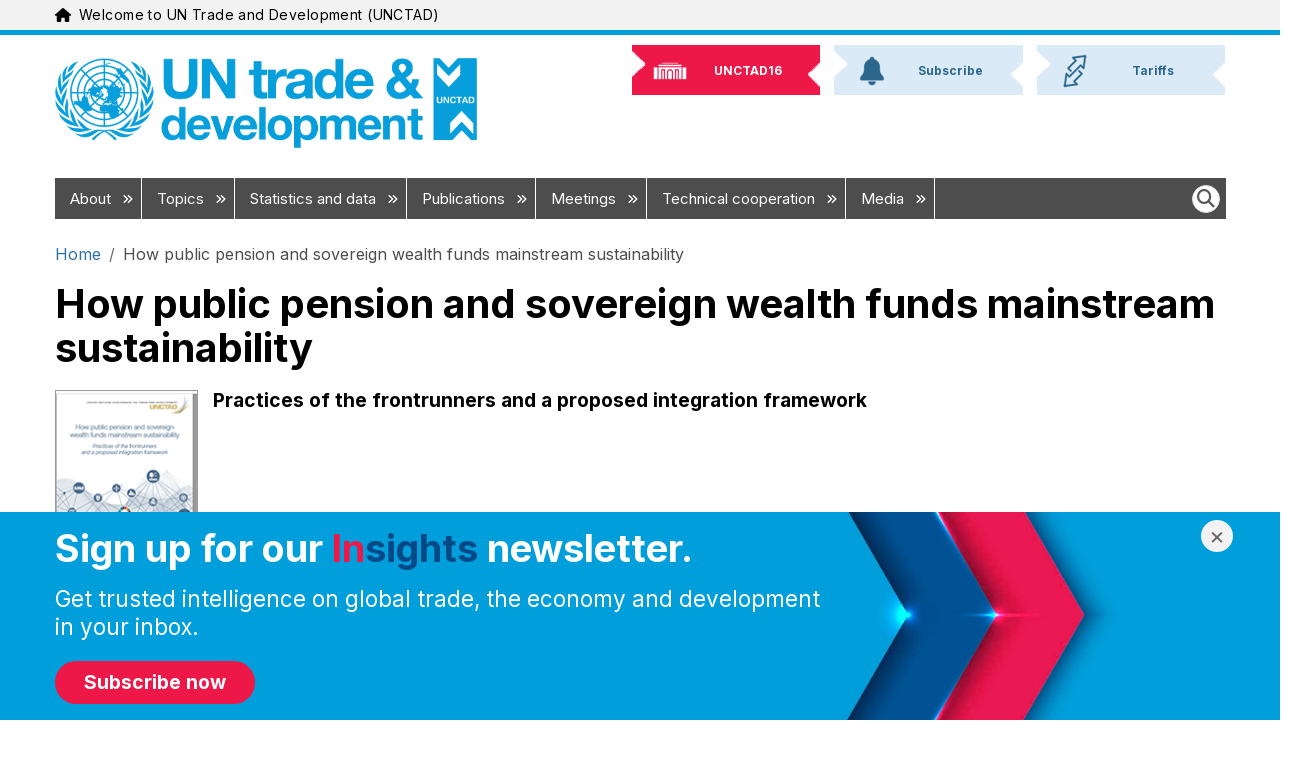

--- FILE ---
content_type: text/html; charset=UTF-8
request_url: https://unctad.org/publication/how-public-pension-and-sovereign-wealth-funds-mainstream-sustainability
body_size: 15621
content:
<!DOCTYPE html>
<html  lang="en" dir="ltr" prefix="og: https://ogp.me/ns#">
  <head>
    <meta charset="utf-8" />
<script async src="https://www.googletagmanager.com/gtag/js?id=UA-179163753-1"></script>
<script>window.dataLayer = window.dataLayer || [];function gtag(){dataLayer.push(arguments)};gtag("js", new Date());gtag("set", "developer_id.dMDhkMT", true);gtag("config", "UA-179163753-1", {"groups":"default","anonymize_ip":true,"page_placeholder":"PLACEHOLDER_page_path","allow_ad_personalization_signals":false});gtag("config", "G-331595331", {"groups":"default","page_placeholder":"PLACEHOLDER_page_location","allow_ad_personalization_signals":false});gtag("config", "G-4057246821", {"groups":"default","page_placeholder":"PLACEHOLDER_page_location","allow_ad_personalization_signals":false});gtag("config", "G-SN6PPP7BP5", {"groups":"default","page_placeholder":"PLACEHOLDER_page_location","allow_ad_personalization_signals":false});</script>
<meta name="description" content="Economic, social and corporate governance (ESG) factors constitute material risks as well as business opportunities for institutional investors, such as public pension and sovereign wealth funds (SWFs)." />
<link rel="canonical" href="https://unctad.org/publication/how-public-pension-and-sovereign-wealth-funds-mainstream-sustainability" />
<link rel="image_src" href="https://unctad.org/sites/default/files/styles/medium/public/2020-10/publication/diae2020d3_143x200.png?itok=yF0c9p-Z" />
<meta property="og:site_name" content="UN Trade and Development (UNCTAD)" />
<meta property="og:type" content="Publication" />
<meta property="og:url" content="https://unctad.org/publication/how-public-pension-and-sovereign-wealth-funds-mainstream-sustainability" />
<meta property="og:title" content="How public pension and sovereign wealth funds mainstream sustainability | Practices of the frontrunners and a proposed integration framework" />
<meta property="og:description" content="Economic, social and corporate governance (ESG) factors constitute material risks as well as business opportunities for institutional investors, such as public pension and sovereign wealth funds (SWFs)." />
<meta property="og:image" content="https://unctad.org/sites/default/files/styles/medium/public/2020-10/publication/diae2020d3_143x200.png?itok=yF0c9p-Z" />
<meta property="og:image:alt" content="Webflyer" />
<meta property="article:published_time" content="2020-09-18" />
<meta name="twitter:card" content="summary" />
<meta name="twitter:title" content="How public pension and sovereign wealth funds mainstream sustainability | Practices of the frontrunners and a proposed integration framework" />
<meta name="twitter:description" content="Economic, social and corporate governance (ESG) factors constitute material risks as well as business opportunities for institutional investors, such as public pension and sovereign wealth funds (SWFs)." />
<meta name="twitter:image" content="https://unctad.org/sites/default/files/styles/medium/public/2020-10/publication/diae2020d3_143x200.png?itok=yF0c9p-Z" />
<meta name="twitter:image:alt" content="Webflyer" />
<meta name="MobileOptimized" content="width" />
<meta name="HandheldFriendly" content="true" />
<meta name="viewport" content="width=device-width, initial-scale=1, shrink-to-fit=no" />
<meta http-equiv="x-ua-compatible" content="ie=edge" />
<link rel="icon" href="/themes/custom/newyork_b5/favicon.ico" type="image/vnd.microsoft.icon" />
<link rel="alternate" hreflang="en" href="https://unctad.org/publication/how-public-pension-and-sovereign-wealth-funds-mainstream-sustainability" />

    <title>How public pension and sovereign wealth funds mainstream sustainability | UN Trade and Development (UNCTAD)</title>
    <link rel="stylesheet" media="all" href="/sites/default/files/css/css_0PlefOQqadJltAr-Ko7pYeBvP_xv5nngdCsIXBsIAmc.css?delta=0&amp;language=en&amp;theme=newyork_b5&amp;include=[base64]" />
<link rel="stylesheet" media="all" href="/sites/default/files/css/css_dZtUVTlUMdfzJmp1Nnafz8VpXNAoSSq0T_fFZ_lT7IA.css?delta=1&amp;language=en&amp;theme=newyork_b5&amp;include=[base64]" />
<link rel="stylesheet" media="all" href="https://cdnjs.cloudflare.com/ajax/libs/font-awesome/6.5.2/css/all.min.css" />
<link rel="stylesheet" media="all" href="https://fonts.googleapis.com/css?family=Inter:400,500,700&amp;display=swap&amp;subset=cyrillic" />
<link rel="stylesheet" media="all" href="/sites/default/files/css/css_OS7eZJO__-Of8mZ9ibV5hrx7_2Z-iNE3i29EF04gQbk.css?delta=4&amp;language=en&amp;theme=newyork_b5&amp;include=[base64]" />

    
  </head>
  <body class="layout-no-sidebars page-node-28819 path-publication-how-public-pension-and-sovereign-wealth-funds-mainstream-sustainability language-en user-anonymous path-node page-node-type-publication">
    <a href="#main-content" class="visually-hidden focusable skip-link">
      Skip to main content
    </a>
    <div class="visually-hidden">MACHINE NAME = WEB 1
</div>
      <div class="dialog-off-canvas-main-canvas" data-off-canvas-main-canvas>
    			  <section class="row region region-navigation">
    
<div id="top_banner" class="language-switcher-language-url block block-language navigation navbar py-xl-0 menu--language-interface" id="block-newyork-languageswitcher" role="navigation">
	<div class="container">
		<div class="navbar-brand-wrapper">
			


<div aria-hidden="true" class="un-icon un-icon un-icon-blue me-2">
  <svg xmlns="http://www.w3.org/2000/svg" viewBox="0 0 576 512"><!--!Font Awesome Free 6.6.0 by @fontawesome - https://fontawesome.com License - https://fontawesome.com/license/free Copyright 2024 Fonticons, Inc.--><path d="M575.8 255.5c0 18-15 32.1-32 32.1l-32 0 .7 160.2c0 2.7-.2 5.4-.5 8.1l0 16.2c0 22.1-17.9 40-40 40l-16 0c-1.1 0-2.2 0-3.3-.1c-1.4 .1-2.8 .1-4.2 .1L416 512l-24 0c-22.1 0-40-17.9-40-40l0-24 0-64c0-17.7-14.3-32-32-32l-64 0c-17.7 0-32 14.3-32 32l0 64 0 24c0 22.1-17.9 40-40 40l-24 0-31.9 0c-1.5 0-3-.1-4.5-.2c-1.2 .1-2.4 .2-3.6 .2l-16 0c-22.1 0-40-17.9-40-40l0-112c0-.9 0-1.9 .1-2.8l0-69.7-32 0c-18 0-32-14-32-32.1c0-9 3-17 10-24L266.4 8c7-7 15-8 22-8s15 2 21 7L564.8 231.5c8 7 12 15 11 24z"/></svg></div>
			<span class="navbar-brand"
				data-full-text="Welcome to UN Trade and Development (UNCTAD)"
				data-short-text="Welcome to UNCTAD">
			</span>
		</div>
					


			</div>
</div>

  </section>

	      <div id="page_header_new_branding" class="container">
      <div id="brand-bar" role="heading">
          	<a class="logo navbar-btn pull-left" href="/" title="Home" rel="home">
		<img class="logo-large" src="/themes/custom/newyork_b5/images/logo_en.png" alt="UN Trade and Development (UNCTAD) - Home"/>
		<img class="logo-small" src="/themes/custom/newyork_b5/images/logo_small_blue_en.png" alt="UN Trade and Development (UNCTAD) - Home"/>
	</a>


	<nav class="container d-flex justify-content-end align-items-center flex-row d-xl-none" aria-label="Main navigation">

    	<div class="d-flex d-xl-none">
			<form class="d-flex" role="search">
				<button type="button" class="nav-link rounded-circle bg-un-blue-tint p-2 me-2" data-bs-toggle="modal" data-bs-target="#un-main-search-modal" id="modalTriggerButton" aria-label="Open search form">
					<i class="fa-solid fa-magnifying-glass fs-3 border d-flex align-items-center justify-content-center"></i>
					
				</button>
			</form>
		</div>

		<div class="bd-navbar-toggle">
			<button class="navbar-toggler rounded-circle bg-un-blue-shade p-2 text-white fw-bold" type="button">
				<svg xmlns="http://www.w3.org/2000/svg" width="24" height="24" class="bi" fill="currentColor" viewbox="0 0 16 16">
					<path fill-rule="evenodd" d="M2.5 11.5A.5.5 0 0 1 3 11h10a.5.5 0 0 1 0 1H3a.5.5 0 0 1-.5-.5zm0-4A.5.5 0 0 1 3 7h10a.5.5 0 0 1 0 1H3a.5.5 0 0 1-.5-.5zm0-4A.5.5 0 0 1 3 3h10a.5.5 0 0 1 0 1H3a.5.5 0 0 1-.5-.5z"></path>
				</svg>
				<span class="d-none fs-6 pe-1">Browse</span>
			</button>
		</div>

	</nav>
<nav role="navigation" aria-labelledby="block-newyork-b5-newbrandingheader-menu" id="block-newyork-b5-newbrandingheader" class="block block-menu navigation menu--new-branding-header">
            
  <h2 class="visually-hidden" id="block-newyork-b5-newbrandingheader-menu">New Branding Header</h2>
  

        
              <ul class="clearfix nav">
                    <li class="nav-item">
                <a href="https://unctad.org/unctad16" class="unctad16"><img class="background" alt="" src="/themes/custom/newyork_b5/images/nb_top_back.png" /><span>UNCTAD16</span>
                      <img src="/sites/default/files/menu_icons/unctad16.png" class="icon" alt="" />
                   </a>
              </li>
                <li class="nav-item">
                <a href="https://unctad.org/subscribe" class="subscribe"><img class="background" alt="" src="/themes/custom/newyork_b5/images/nb_top_back.png" /><span>Subscribe</span>
                      <img src="/sites/default/files/menu_icons/subscribe.png" class="icon" alt="" />
                   </a>
              </li>
                <li class="nav-item">
                <a href="/topic/trade-analysis/tariffs" class="tariffs"><img class="background" alt="" src="/themes/custom/newyork_b5/images/nb_top_back.png" /><span>Tariffs</span>
                      <img src="/sites/default/files/menu_icons/tariffs.png" class="icon" alt="" />
                   </a>
              </li>
        </ul>
  


  </nav>


      </div>
    </div>
  
					<div class="small-header-menu container"><ul><li class="unctad16"><a href="https://unctad.org/unctad16"><img class="background" alt="" src="/themes/custom/newyork_b5/images/nb_top_back.png" /><span>UNCTAD16</span></a></li><li class="subscribe"><a href="https://unctad.org/subscribe"><img class="background" alt="" src="/themes/custom/newyork_b5/images/nb_top_back.png" /><span>Subscribe</span></a></li><li class="tariffs"><a href="/topic/trade-analysis/tariffs"><img class="background" alt="" src="/themes/custom/newyork_b5/images/nb_top_back.png" /><span>Tariffs</span></a></li></ul></div>
		<header class="navbar navbar-expand-xl navbar py-2 navbar-default container" id="navbar" role="banner">
			<div
				class="navbar-header">
													<button type="button" class="navbar-toggle" data-toggle="collapse" data-target="#navbar-collapse">
						<span class="sr-only">Toggle navigation</span>
						<span class="icon-bar"></span>
						<span class="icon-bar"></span>
						<span class="icon-bar"></span>
					</button>
							</div>
										<div id="navbar-collapse" class="navbar-collapse collapse">
					  <section class="row region region-navigation-collapsible">
    <nav role="navigation" aria-labelledby="block-mainnavigation-menu" id="block-mainnavigation" class="block block-menu navigation menu--main">
            
  <h2 class="visually-hidden" id="block-mainnavigation-menu">Main navigation</h2>
  

        

	
	<ul class="navbar-nav ml-auto">
																								<li class="nav-item menu-item">
						<a  class="nav-link item" href="/about">About
															<i class="fa-solid fa-angles-right fa-xs" aria-hidden="true"></i>
													</a>
													<div class="menu_link_content"><div class="megamenu_container"><div class="row"><div class="megamenu_content p-3"><div class="row"><div class="col"><h4>We help developing countries benefit from the global economy more fairly and effectively, providing data and analysis, facilitating consensus-building and offering technical assistance on issues related to trade and development.</h4></div></div><div class="row"><div class="col col-7 left_column"><ul class="visual_list"><li data-list-item-id="e9d3359fa42e092d9431f8abd0e30491e"><div><div><a href="/about/office-of-the-secretary-general"><img src="/sites/default/files/inline-images/2024-06-10_sg-grynspan_557x557.jpg" alt="Rebeca Grynspan" width="557" height="557"></a></div><div><div><a href="/about/office-of-the-secretary-general">Secretary-General</a></div><div class="label"><a href="/about/office-of-the-secretary-general">Rebeca Grynspan</a></div></div></div></li><li data-list-item-id="ebf585221cb9898a2ae67fd26657007bc"><div><div><a href="/about/office-of-the-secretary-general/deputy-secretary-general"><img src="/sites/default/files/inline-images/UNCTAD-DSG_Pedro-Manuel-Moreno_official-photo_557x557_0.jpg" alt="Pedro Manuel-Moreno" width="557" height="557"></a></div><div><div><a href="/about/office-of-the-secretary-general/deputy-secretary-general">Deputy Secretary-General</a></div><div class="label"><a href="/about/office-of-the-secretary-general/deputy-secretary-general">Pedro Manuel Moreno</a></div></div></div></li><li data-list-item-id="ed2403495070811076371c49885f8ad97"><div><div><a href="/publication/unctad-15-outcome-spirit-speightstown-and-bridgetown-covenant"><img src="/sites/default/files/inline-images/ioss2022d1_143x143.jpg" alt="UNCTAD15" width="143" height="143"></a></div><div><div><a href="/publication/unctad-15-outcome-spirit-speightstown-and-bridgetown-covenant">UNCTAD15 outcome documents</a></div></div></div></li><li data-list-item-id="e9fbfacb926191eee1ee02a00677cdb86"><div><div><a href="/publication/annual-report-2024"><img src="/sites/default/files/inline-images/osg2025d2_143x143.jpg" alt="Annual Report 2024" width="143" height="143"></a></div><div><div><a href="/publication/annual-report-2024">Annual Report 2024</a></div></div></div></li><li data-list-item-id="e5b2cede25e0ea06c8ac5a9709d9a85e5"><div><div><a href="/system/files/official-document/UNCTAD-at-a-glance_en.pdf" target="_blank"><img src="/sites/default/files/inline-images/2022-unctad-at-a-glance_143x143.jpg" alt="UNCTAD at a Glance" width="143" height="143"></a></div><div><div><a href="/system/files/official-document/UNCTAD-at-a-glance_en.pdf" target="_blank">UNCTAD at a Glance</a></div></div></div></li><li data-list-item-id="e6337a4ccc0e23e6ac4e8603d696ca0ea"><div><div><a href="/brand"><img src="/sites/default/files/2025-04/logo-branding.png" alt="UNCTAD at a Glance" width="143" height="143"></a></div><div><div><a href="/brand" target="_blank">Brand Hub</a></div></div></div></li></ul></div><div class="col col-5 right_column"><ul><li data-list-item-id="e318958e1cae1f393152dc89f0e0258a7"><a href="/delegates">Delegates Portal</a> (password required)</li><li style="display:none;" data-list-item-id="e9059c1b7bf34a7979d1bdf8dcbbd6f46"><a href="/about/accountability">Accountability</a></li><li data-list-item-id="e6588844d59b7129458af769a459264d9"><a href="/about/evaluation">Evaluation</a></li><li data-list-item-id="eb1f4d7b9fcefe18bc4ab5ca5a7283f8f"><a href="https://elearning.unctad.org/">E-learning portal</a></li><li data-list-item-id="ebcdc1b6a44f9731e5de9de09ce0581b5"><a href="/about/history">History</a></li><li data-list-item-id="e6054ebb974401ec5fb0a9fa20e4f5a33"><a href="/about/leadership">Leadership</a></li><li data-list-item-id="e1f34434276ada4135c6e11416a20b924"><a href="/about/membership">Member States</a></li><li data-list-item-id="e2b91c0a45bb10aab6c83559c92da5dc0"><a href="/about/organization">Organization</a></li><li data-list-item-id="ec8828782932caf154db00704958e30e2"><a href="/about/partnership">Partnerships</a></li><li data-list-item-id="eeed1cdbacbe7d4b50790afe29b91fba4"><a href="/about/trade-and-development-board">Trade and Development Board</a></li><li data-list-item-id="efa4a0ed47a26f3c2f262b0d27b2eba1c"><a href="https://unctad.org/unctad16">UNCTAD16</a></li></ul></div></div></div></div></div><style type="text/css">
  #menu-hover-container-wrapper #menu-hover-container {
    padding: 0 1rem;
  }
  .megamenu_container .megamenu_content h4 {
    margin-bottom: 20px;
  }
  .megamenu_container {
    background-color: rgba(224, 237, 246, 1);
  }
  .megamenu_container .megamenu_content .row .col a {
    border: 0;
    color: rgba(1, 72, 136, 1.0) !important;
    background-color: transparent !important;
    display: inline;
    padding: 0;
    text-decoration: none;
  }
  .megamenu_container .megamenu_content .row .col a:hover {
    text-decoration: underline;
  }
  .megamenu_container .megamenu_content .row .col p {
    max-width: 700px;
  }
  .megamenu_container .megamenu_content .row .col.right_column h2, .megamenu_container .megamenu_content .row .col.left_column h2 {
    font-size: 26px;
  }
  .megamenu_container .megamenu_content .row .col li {
    background-color: transparent !important;
  }
  .megamenu_container .megamenu_content .row .col .visual_list {
    display: flex;
    flex-wrap: wrap;
    list-style: none;
    margin: 0;
    padding: 0;
  }
  .megamenu_container .megamenu_content .row .col .visual_list li {
    background-color: transparent;
    display: inline-block;
    margin-bottom: 20px;
    width: calc(100% / 3);
  }
  .megamenu_container .megamenu_content .row .col .visual_list li:hover a {
    color: #000;
    text-decoration: underline;
  }
  .megamenu_container .megamenu_content .row .col .visual_list li img {
    border: 4px solid #fff;
    margin-bottom: 5px;
    width: 150px;
  }
  .megamenu_container .megamenu_content .row .right_column {
    border-left: 2px solid rgba(180, 189, 194, 1);
  } 
  .megamenu_container {
    background-color: rgba(224, 237, 246, 1);
  }
  .megamenu_container .megamenu_content h4 {
    margin-bottom: 20px;
  }
  .megamenu_container .megamenu_content .row .col a {
    border: 0;
    color: rgba(1, 72, 136, 1.0);
    display: inline;
    padding: 0;
    text-decoration: none;
  }
  .megamenu_container .megamenu_content .row .col a:hover {
    text-decoration: underline;
  }
  .megamenu_container .megamenu_content .row .col p {
    max-width: 700px;
  }
  .megamenu_container .megamenu_content .row .col.right_column h2, .megamenu_container .megamenu_content .row .col.left_column h2 {
    font-size: 32px;
  }
  .megamenu_container .megamenu_content .row .col li {
    background-color: transparent;
  }
  .megamenu_container .megamenu_content .row .col .visual_list {
    display: flex;
    flex-wrap: wrap;
    list-style: none;
    margin: 0;
    padding: 0;
  }
  .megamenu_container .megamenu_content .row .col .visual_list li {
    background-color: transparent;
    display: inline-block;
    margin-bottom: 20px;
    width: calc(100% / 3);
  }
  .megamenu_container .megamenu_content .row .col .visual_list li:hover a {
    color: #000;
    text-decoration: underline;
  }
  .megamenu_container .megamenu_content .row .col .visual_list li img {
    border: 4px solid #fff;
    margin-bottom: 5px;
    width: 150px;
  }
  .megamenu_container .megamenu_content .row .right_column {
    border-left: 2px solid rgba(180, 189, 194, 1);
  }
</style></div>
											</li>
																															<li class="nav-item menu-item">
						<a  class="nav-link item" href="/topics">Topics
															<i class="fa-solid fa-angles-right fa-xs" aria-hidden="true"></i>
													</a>
													<div class="menu_link_content"><div class="megamenu_container"><div class="row"><div class="megamenu_content p-3"><div class="row"><div class="col"><h4>We help countries achieve inclusive, sustainable growth by transforming the ambitions of the Sustainable Development Goals into actions that deliver concrete results. Our work focuses on:</h4></div></div><div class="row"><div class="col col-md-3"><ul><li><a href="/topic/africa">Africa</a></li><li><a href="/topic/commodities">Commodities</a></li><li><a href="/Topic/Competition-and-Consumer-Protection">Competition and consumer protection</a></li><li><a href="/topic/debt-and-finance">Debt and development finance</a></li><li><a href="/topic/ecommerce-and-digital-economy">E-commerce and the digital economy</a></li><li><a href="/topic/enterprise-development">Enterprise development</a></li></ul></div><div class="col col-md-3"><ul><li><a href="/topic/gender-equality">Gender equality</a></li><li><a href="/topic/investment">Investment</a></li><li><a href="/topic/landlocked-developing-countries">Landlocked developing countries</a></li><li><a href="/topic/least-developed-countries">Least developed countries</a></li><li><a href="/topic/macroeconomics">Macroeconomics</a></li></ul></div><div class="col col-md-3"><ul><li><a href="/topic/palestinian-people">The Palestinian people</a></li><li><a href="/topic/science-technology-and-innovation">Science, technology and innovation</a></li><li><a href="/topic/small-island-developing-states">Small island developing states</a></li><li><a href="/topic/south-south-cooperation">South-South cooperation</a></li><li><a href="/topic/trade-agreements">Trade agreements</a></li></ul></div><div class="col col-md-3"><ul><li><a href="/topic/trade-analysis">Trade analysis</a></li><li><a href="/topic/trade-and-environment">Trade and environment</a></li><li><a href="/topic/training-and-capacity-building">Training and capacity building</a></li><li><a href="/topic/transport-and-trade-logistics">Transport, logistics and trade facilitation</a></li><li><a href="/topic/youth">Youth</a></li></ul></div></div></div></div></div></div>
											</li>
																															<li class="nav-item menu-item">
						<a  class="nav-link item" href="/statistics">Statistics and data
															<i class="fa-solid fa-angles-right fa-xs" aria-hidden="true"></i>
													</a>
													<div class="menu_link_content"><div class="megamenu_container"><div class="row"><div class="megamenu_content p-3"><div class="row"><div class="col"><h4>We provide reliable and timely data and statistics to help countries better understand trade and development trends and design more effective economic, environmental and social policies.</h4></div></div><div class="row"><div class="col col-7 left_column"><h2>Featured</h2><ul><li><a href="/data-stories">Data stories</a></li><li><a href="https://unctadstat.unctad.org/" target="_blank">Data hub</a><ul><li><a href="https://unctadstat.unctad.org/datacentre/" target="_blank">UNCTADstat Data centre</a></li><li><a href="https://unctadstat.unctad.org/insights" target="_blank">Data insights</a></li><li><a href="https://unctadstat.unctad.org/EN/Nowcasts.html" target="_blank">Nowcasts</a></li><li><a href="https://unctadstat.unctad.org/CountryProfile/en-GB/index.html" target="_blank">Country profiles</a></li></ul></li></ul></div><div class="col col-5 right_column"><h2>In focus</h2><ul><li><a href="/sdg-costing">Costs of achieving the SDGs</a></li><li><a href="/global-crisis/dashboard">Pulse of the global cost-of-living crisis</a></li><li><a href="/topic/least-developed-countries/productive-capacities-index">Productive Capacities Index</a></li><li><a href="https://sdgpulse.unctad.org/" target="_blank">SDG Pulse</a></li><li><a href="/publication/world-of-debt/dashboard">World of Debt Dashboard</a></li><li><a href="https://trainsonline.unctad.org/home" target="_blank">TRAINS Portal (trade regulations and non-tariff measures)</a></li></ul></div></div></div></div></div></div>
											</li>
																															<li class="nav-item menu-item">
						<a  class="nav-link item" href="/publications">Publications
															<i class="fa-solid fa-angles-right fa-xs" aria-hidden="true"></i>
													</a>
													<div class="menu_link_content"><div class="megamenu_container"><div class="row"><div class="megamenu_content p-3"><div class="row"><div class="col"><h4>Our research and publications provide authoritative and evidence-based analysis on trade and development and policy recommendations to help countries tackle today’s biggest challenges.</h4></div></div><div class="row"><div class="col col-7 left_column"><h2>Featured</h2><ul><li><a href="/publications-search?f%5B0%5D=product%3A588">Commodities and Development Report</a></li><li><a href="/publications-search?f%5B0%5D=product%3A598">Digital Economy Report</a></li><li><a href="/publications-search?f%5B0%5D=product%3A390">Economic Development in Africa Report</a></li><li><a href="/publications-search?f%5B0%5D=product%3A396">Handbook of Statistics</a></li><li><a href="/publications-search?f%5B0%5D=product%3A392">Least Developed Countries Report</a></li><li><a href="/publications-search?f%5B0%5D=product%3A393">Review of Maritime Transport</a></li><li><a href="/publications-search?f%5B0%5D=product%3A644">Technology and Innovation Report</a></li><li><a href="/publications-search?f%5B0%5D=product%3A394">Trade and Development Report</a></li><li><a href="/publications-search?f%5B0%5D=product%3A397">World Investment Report</a></li></ul><p><a href="/publications-search">Search for a publication</a></p></div><div class="col col-5 right_column"><h2>In focus</h2><ul><li><a href="/publications-search?f%5B0%5D=product%3A609">Global Investment Trends Monitor</a></li><li><a href="/publications-search?f%5B0%5D=product%3A1572">Global Trade Update</a></li><li><a href="/publications-search?f%5B0%5D=product%3A655">Policy briefs</a></li><li><a href="/publications-search?f%5B0%5D=product%3A412">Rapid assessments</a></li><li><a href="/publications-search?f%5B0%5D=product%3A389">Working papers</a></li></ul></div></div></div></div></div></div>
											</li>
																															<li class="nav-item menu-item">
						<a  class="nav-link item" href="/meetings">Meetings
															<i class="fa-solid fa-angles-right fa-xs" aria-hidden="true"></i>
													</a>
													<div class="menu_link_content"><div class="megamenu_container"><div class="row"><div class="megamenu_content p-3"><div class="row"><div class="col"><h4>Our meetings and events convene governments, businesses, civil society organizations, academia and international organizations to discuss and build consensus on the most pressing trade and development issues.</h4></div></div><div class="row"><div class="col col-7 left_column"><h2>Featured</h2><ul><li data-list-item-id="eba5a884b8cbc0cedbf69b9841b583e01"><a href="/meetings-search?f[0]=product%3A345">Debt Management Conference</a></li><li data-list-item-id="ead46d64930a8a1201086ab8a4c18c61c"><a href="/topic/ecommerce-and-digital-economy/unctad-eweek">eWeek</a></li><li data-list-item-id="e7e34dbfdde590b2e861d88c7e1af8cae"><a href="/meetings-search?f[0]=product%3A1848">Ocean Forum</a></li><li data-list-item-id="e3947ebec098cc7ae4cc66fadfb30f362"><a href="/about/trade-and-development-board">Trade and Development Board</a></li><li data-list-item-id="eee6c75c6990643d269aa01b72acda26a"><a href="/topic/commission-on-science-and-technology-for-development">UN Commission on Science and Technology for Development</a></li><li data-list-item-id="ec5618fe6e8bb20ffe0d242d89c02244b"><a href="/unctad16">UNCTAD16</a></li><li data-list-item-id="e035fabe1102ebe51f7b4baeffb934090"><a href="/wif2026" target="_blank">World Investment Forum</a></li></ul><p><a href="/calendar">Calendar</a></p><p><a href="/meetings-search">Search for a meeting</a></p></div><div class="col col-5 right_column"><h2>Meeting series in focus</h2><ul><li data-list-item-id="ecebd8693f13ecdc815db775b078046db">Commissions<ul><li data-list-item-id="e7ee59843b7d9a9c5b1982a1a5af9796e"><a href="/meetings-search?f%5B0%5D=product%3A322">Investment, enterprise and development</a></li><li data-list-item-id="e439f0840c6b4335be0e1324426c4761b"><a href="/meetings-search?f%5B0%5D=product%3A319">Trade and development</a></li></ul></li><li data-list-item-id="eb99cb5064e1b220c2cd546c919a852c7"><a href="/meetings-search?f%5B0%5D=product%3A316">Expert meetings</a></li><li data-list-item-id="e917ab225a9a4f6482b4c5e8b7d5e382a">Intergovernmental groups of experts<ul><li data-list-item-id="e980253647f0e6e665127b8d0c1e38295"><a href="/meetings-search?f%5B0%5D=product%3A1453">Competition law and policy</a></li><li data-list-item-id="e4fd2bc6590bade44b81a2b0678201b3e"><a href="/meetings-search?f%5B0%5D=product%3A1454">Consumer protection law and policy</a></li><li data-list-item-id="e669bf16063ce2fbe08da8330c868e4d5"><a href="/meetings-search?f%5B0%5D=product%3A335">E-commerce and the digital economy</a></li><li data-list-item-id="e53d7a5eec2f9167664beb706091c6cbf"><a href="/meetings-search?f%5B0%5D=product%3A336">Financing for development</a></li><li data-list-item-id="e5245c258acc9212c5be66fc9b5fb4e63"><a href="/meetings-search?f%5B0%5D=product%3A1459">International standards of accounting and reporting</a></li></ul></li></ul></div></div></div></div></div></div>
											</li>
																															<li class="nav-item menu-item">
						<a  class="nav-link item" href="/projects">Technical cooperation
															<i class="fa-solid fa-angles-right fa-xs" aria-hidden="true"></i>
													</a>
													<div class="menu_link_content"><div class="megamenu_container"><div class="row"><div class="megamenu_content p-3"><div class="row"><div class="col"><h4>Our technical cooperation helps developing countries better integrate into the global economy by transforming their economies, tackling vulnerabilities, improving competitiveness and empowering people.</h4></div></div><div class="row"><div class="col col-7 left_column"><h2>Featured programmes</h2><ul><li><a href="/topic/transport-and-trade-logistics/customs-automation-ASYCUDA">Automated System for Customs Data (ASYCUDA)</a></li><li><a href="/topic/debt-and-finance/dmfas">Debt Management and Financial Analysis System (DMFAS)</a></li></ul><p><a href="/project-search">Search for a project</a></p></div><div class="col col-5 right_column"><h2>In focus</h2><ul><li><a href="/news-search?f[0]=sitemap%3A896">Impact stories</a></li><li><a href="/projects/united-nations-development-account-projects">Map of UN Development Account projects</a></li><li><a href="/projects/formal-requests-for-technical-cooperation">Project requests</a></li><li><a href="/projects/funding-sources">Sources of funding</a></li><li><a href="/projects/TOOLBOX">Technical assistance toolbox</a></li></ul></div></div></div></div></div></div>
											</li>
																															<li class="nav-item menu-item">
						<a  class="nav-link item" href="/media-centre">Media
															<i class="fa-solid fa-angles-right fa-xs" aria-hidden="true"></i>
													</a>
													<div class="menu_link_content"><div class="megamenu_container"><div class="row"><div class="megamenu_content p-3"><div class="row"><div class="col col-7 left_column"><h2>For registered journalists</h2><ul><li><a href="/newsroom">Newsroom</a> (password required)</li></ul></div><div class="col col-5 right_column"><h2>Latest</h2><ul><li><a href="/brand">Brand assets</a></li><li><a href="/news-search?f[0]=sitemap%3A910">News</a></li><li><a href="/pressmaterial-search?f[0]=type%3A265">Press releases</a></li><li><a href="/osgstatements-search?f[0]=product%3A1638">Secretary-General statements</a></li><li><a href="/podcast-search?f[0]=sub_type:1675">The Weekly Tradecast episodes</a></li><li><a href="https://www.youtube.com/UNCTADOnline" target="_blank">Videos</a></li></ul></div></div></div></div></div></div>
											</li>
										</ul>


<ul class="clearfix navbar-nav ml-auto right-menu d-none d-md-none d-lg-none d-xl-block">
	<form class="d-flex" role="search">
		<button type="button" class="nav-link" data-bs-toggle="modal" data-bs-target="#un-main-search-modal" id="modalTriggerButton" aria-label="Open search form">
			<i class="fa-solid fa-magnifying-glass fs-4 p-1 bg-white border rounded-circle d-flex align-items-center justify-content-center"></i>
		</button>
	</form>
</ul>

  </nav>
<nav role="navigation" aria-labelledby="-menu" class="block block-menu navigation menu--main-navigation-right">
            
  <h2 class="visually-hidden" id="-menu">Main navigation right</h2>
  

        
  </nav>


<div id="block-unctadpublicationnavigation" class="block block-unctad-publication block-unctad-publication-navigation" style="
      background-color: inherit;
    " id="unctad-block-50726" >
    
    
        
  </div>

  </section>

				</div>
					</header>
		<div id="menu-hover-container-wrapper" class="container">
			<div id="menu-hover-container"></div>
		</div>
	
<div
	class="container pt-3">
							  

<div id="block-newyork-breadcrumbs" class="block block-system block-system-breadcrumb-block" style="
      background-color: inherit;
    " id="unctad-block-60000" >
    
    
        
  <nav role="navigation" aria-label="breadcrumb" style="">
  <ol class="breadcrumb">
            <li class="breadcrumb-item">
        <a href="/">Home</a>
      </li>
                <li class="breadcrumb-item active">
        How public pension and sovereign wealth funds mainstream sustainability
      </li>
        </ol>
</nav>


  </div>


			
		
							  <section class="row region region-title">
    

<div id="block-newyork-page-title" class="block block-core block-page-title-block" style="
      background-color: inherit;
    " id="unctad-block-98599" >
    
    
              <h1 class="page-header"><span class="field field--name-title field--type-string field--label-hidden">How public pension and sovereign wealth funds mainstream sustainability</span>
</h1>
  
  </div>

  </section>

			
							  <section class="row region region-top-bar">
    <div data-drupal-messages-fallback class="hidden"></div>

  </section>

			
		</div>
	<div role="main" class="main-container container js-quickedit-main-content">
		<div
			class="row">
						
									<section class="main-content col col-sm-12 region-content" id="content" role="main">
													<a id="main-content"></a>
					  

<div id="block-newyork-content" class="block block-system block-system-main-block" style="
      background-color: inherit;
    " id="unctad-block-34586" >
    
    
        
<article>
  
    

  
  <div class="node__content">
      <div class="layout layout--twocol-section layout--twocol-section--75-25 align-items-start">

          <div  class="layout__region layout__region--first">
        

<div class="block block-unctad-block block-unctad-publication-content" style="
      background-color: inherit;
    " id="unctad-block-49480" >
    
    
        <div id="FlLeftZone">
    <div class="pimage publication-cover--bordered"><img src="/sites/default/files/styles/cover_image/public/2020-10/publication/diae2020d3_143x200.png?itok=r3xsxjGt"

     alt=""
     loading="lazy"
     class="img-responsive" />
</div>  <div class="pnewshead" itemprop="description">Practices of the frontrunners and a proposed integration framework</div>  </div>


<!--begin tabs going in narrow content -->
 <ul class="nav nav-tabs sidebar-tabs" id="sidebar" role="tablist">
  <li class="active" role="tab" data-toggle="tab"><a class="nav-link" href="#tab-1">Highlight</a></li>  <li role="tab" data-toggle="tab" ><a class="nav-link" href="#tab-2">Downloads</a></li>     </ul><!--/.nav-tabs.sidebar-tabs -->
 <!-- Tab panes -->
 <div class="tab-content">
   <div class="tab-pane active" id="tab-1"> <p>Economic, social and corporate governance (ESG) factors constitute material risks as well as business opportunities for institutional investors, such as public pension and sovereign wealth funds (SWFs). As “universal owners” with large shareholdings in companies across a huge range of sectors and markets, these funds are in a unique position to drive ESG inclusion along the investment chain through active and responsible ownership.</p>

<p>Among the world’s 50 largest public pension funds and 30 largest SWFs, the report finds that only 16 public pension funds and 4 SWFs published a sustainable or responsible investment report in 2019. This shows that these institutional investors still have a long way to go on ESG integration 15 years after the creation of the Principles for Responsible Investment (PRI).</p>

<p>By reviewing the annual sustainable investment reports of these 20 frontrunner funds, this study identifies a rich pool of good practices for sustainability integration in five strategic areas:&nbsp; governance, corporate sustainable investment policies, sustainability integration strategies, ESG integration along the investment chain, and evaluation and reporting.&nbsp;</p>

<p>The study also proposes a framework that can be used by asset owners and managers to act on sustainability in-line with their operational model and strategic priorities.</p>
</div>   <!--/.tab-pane -->
   <div class="tab-pane " id="tab-2">
    <div class="views-element-container"><div class="view view-document-list-in-publication view-id-document_list_in_publication view-display-id-default js-view-dom-id-00d1cfb137f2da06bd2d6a93bea6243bf2f55c83dc96264fedd59d7bdd0b804a">
  
    
      
      <div class="view-content">
          <div class="views-row"><div class="meeting_wrapper">
				  	<div class="publication_wrapper">
		<div> <a target="_blank" href="https://unctad.org/system/files/official-document/diae2020d3_en.pdf" class="pr-list-title">How public pension and sovereign wealth funds mainstream sustainability</a>&nbsp;-&nbsp;Practices of the frontrunners and a proposed integration framework</span>&nbsp;	  <span class="psymbol">(UNCTAD/DIAE/2020/3)</span>	</div>
			      <div>
			  <span class="Date">18 Sep 2020</span> 											</div>
		<div class="lang">
                        <a target="_blank" href="https://unctad.org/system/files/official-document/diae2020d3_en.pdf">English</a>
                      		</div>
        <span class="Z3988" title="url_ver=Z39.88-2004&amp;ctx_ver=Z39.88-2004&amp;rfr_id=info%3Asid%2Fzotero.org%3A2&amp;rft.date=2020-09-18&amp;rft.identifier=https%3A%2F%2Functad.org%2Fsystem%2Ffiles%2Fofficial-document%2Fdiae2020d3_en.pdf&amp;rft_val_fmt=info:ofi/fmt:kev:mtx:book&amp;rft.genre=report&amp;rft.btitle=How%20public%20pension%20and%20sovereign%20wealth%20funds%20mainstream%20sustainability&amp;rft.language=English"></span>
		<div class="doc-seperator" style="display: block;">&nbsp;</div>
	</div>

</div>

</div>

    </div>
  
      
          </div>
</div>

   </div><!--/.tab-pane -->
   <div class="tab-pane " id="tab-3">
    <div class="views-element-container"><div class="view view-pressmaterial-list-in-publication view-id-pressmaterial_list_in_publication view-display-id-default js-view-dom-id-24c097672213089e6c49730087caaa12e27bb23e247fd908dcf1c19329a6909b">
  
    
      
  
          </div>
</div>

   </div><!--/.tab-pane -->
   <div class="tab-pane " id="tab-4">
    <div class="views-element-container"><div class="view view-background-documents-list-in-publication view-id-background_documents_list_in_publication view-display-id-default js-view-dom-id-289498384cdf6dbf3180c7f043647e975e6a503d45f6a3efd995fab22e86349c">
  
    
      
  
      
          </div>
</div>

   </div><!--/.tab-pane -->
 </div><!--/.tab-content -->

  </div>

      </div>
    
          <div  class="h-100 sidebar-content--light-blue layout__region layout__region--second">
        

<div class="block block-unctad-mailchimp block-mailchimp-insights-signup-block-light" style="
      background-color: inherit;
    " id="unctad-block-25927" >
    
    
        	<div class="mailchimp-embed-view">
		<div class="body">
			<div class="content">
				<h2 class="mailchimp-embed-form-title">
					<span>Sign up for our</span>
					<span class="red">In</span><span class="blue">sights</span>
					<span>newsletter.</span>
				</h2>
				<p class="mailchimp-embed-form-tagline">Get trusted intelligence on global trade, the economy and development in your inbox.</p>
				
<form class="mailchimp-insights-light-signup-form" data-drupal-selector="mailchimp-insights-light-signup-form" action="/publication/how-public-pension-and-sovereign-wealth-funds-mainstream-sustainability" method="post" id="mailchimp-insights-light-signup-form" accept-charset="UTF-8">
  <div class="email-submit-wrapper js-form-wrapper form-wrapper mb-3" data-drupal-selector="edit-wrapper" id="edit-wrapper"><span class="socialMedia submit-icon-wrapper"><button class="icon-submit-button button js-form-submit form-submit btn btn-primary" title="Submit" data-drupal-selector="edit-submit" type="submit" id="edit-submit" name="icon_submit" value="Subscribe">Subscribe</button>
</span></div>
<input autocomplete="off" data-drupal-selector="form-aaj-azzdhbu7d4shjfsau85zkouxf4euzubu51k4yy4" type="hidden" name="form_build_id" value="form-aaj-azzdHbu7d4shjFsau85zKouxf4EUzUbu51k4yy4" class="form-control" />
<input data-drupal-selector="edit-mailchimp-insights-light-signup-form" type="hidden" name="form_id" value="mailchimp_insights_light_signup_form" class="form-control" />

</form>

			</div>
		</div>
	</div>

  </div>


<div class="block block-unctad-block block-unctad-webflyer" style="
      background-color: inherit;
    " id="unctad-block-19014" >
    
    
        
  </div>


<div class="block block-unctad-block block-unctad-keywords" style="
      background-color: inherit;
    " id="unctad-block-58978" >
    
    
        <h2><span>Keywords</span></h2><div class="keywords-list"><div class="keyword-term"><a href="/publications-search?f[0]=thematic%3A1160">Sustainable finance</a></div></div>
  </div>

      </div>
    
  </div>

  </div>

</article>

  </div>


							</section>

								</div>
	</div>

			<div class="footer-wrapper container arrow-x">
	<footer class="footer-un2" role="contentinfo">
		<div class="row footer-links">
			<div class="col-md-2">
				<img class="logo" src="/themes/custom/newyork_b5/images/logo_small_white_en.png" alt="United Nations Conference on Trade and Development"/>
			</div>
			<div class="col-md-10">
				<div class="">
					  <section class="row region region-footer">
    <nav role="navigation" aria-labelledby="block-newyork-footer-menu" id="block-newyork-footer" class="block block-menu navigation menu--footer">
            
  <h2 class="visually-hidden" id="block-newyork-footer-menu">Footer menu</h2>
  

        
              <ul id="block-newyork-footer" class="clearfix menu nav list-inline">
                    <li class="list-inline-item menu-item">
        <a href="/delegate">DELEGATES PORTAL</a>
              </li>
                <li class="list-inline-item menu-item">
        <a href="/civil-society" data-drupal-link-system-path="node/71">CIVIL SOCIETY</a>
              </li>
                <li class="list-inline-item menu-item">
        <a href="https://intranet.unctad.org">Staff</a>
              </li>
                <li class="list-inline-item menu-item">
        <a href="/media-centre" data-drupal-link-system-path="node/2882">JOURNALISTS</a>
              </li>
                <li class="list-inline-item menu-item">
        <a href="/projects" data-drupal-link-system-path="node/9">Technical cooperation</a>
              </li>
                <li class="list-inline-item menu-item">
        <a href="/employment" data-drupal-link-system-path="node/15">Careers</a>
              </li>
        </ul>
  


  </nav>
<nav role="navigation" aria-labelledby="block-newyork-b5-newbrandingfooter-menu" id="block-newyork-b5-newbrandingfooter" class="block block-menu navigation menu--new-branding-footer">
            
  <h2 class="visually-hidden" id="block-newyork-b5-newbrandingfooter-menu">New Branding Footer</h2>
  

        
					<div class="menu-wrapper">
			<div class="top-text">
				<span class="contact fs-6">CONTACT</span>
				<span class="follow fs-6">FOLLOW US</span>
			</div>
			<div class="socialMedia">
									<a href="/cdn-cgi/l/email-protection#3a4f54594e5b5e53545c557a4f54594e5b5e1455485d">
						<i class="fa-regular fa-envelope email"></i>
						<span class="visually-hidden">Email</span>
					</a>
									<a href="https://www.instagram.com/unctad/">
						<i class="fa-brands fa-instagram instagram"></i>
						<span class="visually-hidden">Instagram</span>
					</a>
									<a href="https://twitter.com/unctad">
						<i class="fa-brands fa-x-twitter twitter"></i>
						<span class="visually-hidden">Twitter</span>
					</a>
									<a href="https://www.youtube.com/user/UNCTADOnline">
						<i class="fa-brands fa-youtube youtube"></i>
						<span class="visually-hidden">Youtube</span>
					</a>
									<a href="https://www.flickr.com/photos/53390373@N06/">
						<i class="fa-brands fa-flickr fa-inverse flickr"></i>
						<span class="visually-hidden">Flickr</span>
					</a>
									<a href="https://www.linkedin.com/company/unctad">
						<i class="fa-brands fa-linkedin-in linkedin"></i>
						<span class="visually-hidden">Linkedin</span>
					</a>
									<a href="https://www.facebook.com/UNCTAD">
						<i class="fa-brands fa-facebook-f facebook"></i>
						<span class="visually-hidden">Facebook</span>
					</a>
									<a href="https://whatsapp.com/channel/0029VaMjKtOLtOjFG1dih93T">
						<i class="fa-brands fa-whatsapp fa-inverse whatsapp"></i>
						<span class="visually-hidden">WhatsApp</span>
					</a>
							</div>
		</div>
	


  </nav>


<div id="block-newyork-b5-subsciptionpopup" class="block-content-basic block block-block-content block-block-content701bc3f5-c40c-477c-b5c8-57b8e817b08f" style="
      background-color: inherit;
    " id="unctad-block-93335" >
    
    
        
            <div class="clearfix text-formatted field field--name-body field--type-text-with-summary field--label-hidden field__item"><div
  id="customModal"
  class="mailchimp-popup-form modal a fade"
  tabindex="-1"
  role="dialog"
  aria-modal="true"
  aria-labelledby="customModalTitle"
  aria-hidden="true"
  data-bs-keyboard="true"
  data-bs-backdrop="false"
>
  <div class="modal-dialog modal-fullscreen-bottom">
    <div class="modal-content">
      <div class="modal-body">
        <div class="container popup-container row">
          <div class="row g-0 align-items-end">
            <div
              class="modal-header container d-flex align-items-xl-start align-items-baseline"
            >
              <h2 id="customModalTitle"
                class="mailchimp-popup-form-title mb-0 mb-md-3 mb-lg-3 pe-md-5 me-md-5 me-5"
              >
                <span>Sign up for our</span>
                <span class="red">In</span><span class="blue">sights</span>
                <span>newsletter.</span>
              </h2>
              <button
                type="button"
                class="btn-close"
                data-bs-dismiss="modal"
                aria-label="Close modal"
              >
                &times;
              </button>
            </div>
            <div
              class="mailchimp-popup-form-col-left mt-0 col-12 col-md-8 mb-xl-0 g-0"
            >
              <p class="mailchimp-popup-form-tagline d-none d-lg-block">
                Get trusted intelligence on global trade, the economy and
                development in your inbox.
              </p>
              <a href="/subscribe" target="_blank">
                <button class="subscribe-btn mb-4 mb-xl-0" aria-label="Subscribe to newsletter">
                  Subscribe now
                </button>
              </a>
            </div>
          </div>
        </div>
      </div>
    </div>
  </div>
</div>

<style>
  body.modal-open {
    overflow: auto !important;
    padding-right: 0 !important;
  }
  .modal {
    position: fixed;
    overflow-y: auto;
  }
  .modal {
    pointer-events: none;
    overflow-y: visible;
  }
  .modal-dialog {
    pointer-events: all;
  }
  .mailchimp-popup-form .modal-header {
    border-bottom: none;
  }
  .mailchimp-popup-form .modal-content {
    background: url("/sites/default/files/2025-07/double.jpg") no-repeat center
      center;
    background-size: cover;
  }
  .mailchimp-popup-form .modal-fullscreen-bottom {
    position: fixed;
    bottom: 0;
    left: 0;
    right: 0;
    margin: 0;
    max-width: 100%;
    transform: translateY(100%);
  }

  .mailchimp-popup-form .modal-header {
    display: flex;
    flex-direction: row;
    justify-content: flex-start;
    align-items: flex-start;
    text-align: left;
  }

  .mailchimp-popup-form-title {
    flex: 1;
    text-align: left;
  }

  .mailchimp-popup-form-col-left {
    display: flex;
    flex-direction: column;
    align-items: flex-start;
  }

  .mailchimp-popup-form .modal-fullscreen-bottom.show {
    transform: translateY(0);
  }

  .mailchimp-popup-form .modal-content {
    border: none;
    border-radius: 0;
  }

  .mailchimp-popup-form .popup-container {
    max-width: 1350px;
    min-height: 150px;
    margin: 0 auto;
  }

  .mailchimp-popup-form .popup-logo {
    max-width: 230px;
    height: auto;
  }
  .mailchimp-popup-form-title {
    color: white;
    font-weight: bold;
  }

  .mailchimp-popup-form-title .red {
    color: #ed1847;
  }

  .mailchimp-popup-form-title .blue {
    color: #004987;
  }

  .mailchimp-popup-form-tagline {
    font-size: 1.4em;
    color: white;
    margin-bottom: 20px;
  }

  .mailchimp-popup-form .subscribe-btn {
    border: none;
    background: #ed1847;
    color: white;
    border-radius: 24px;
    padding: 0.4em 1.5em;
    font-size: 1.2em;
    cursor: pointer;
    transition: background 0.3s;
    font-weight: bold;
  }

  .mailchimp-popup-form .subscribe-btn:hover {
    background: #a71f36;
  }

  .mailchimp-popup-form .popup-logo {
    max-width: 230px;
    height: auto;
  }

  .mailchimp-popup-form .btn-close {
    background: #f2f2f2;
    border: none;
    border-radius: 50%;
    width: 16px;
    height: 16px;
    font-size: 1.5em;
    color: #666;
    cursor: pointer;
    display: flex;
    align-items: center;
    justify-content: center;
    z-index: 1;
    opacity: 1;
  }

  .mailchimp-popup-form .btn-close:hover {
    background: #a71f36;
    color: white;
  }

  @media (max-width: 768px) {
    .mailchimp-popup-form-title {
      font-size: 1.5rem;
      max-width: 250px;
    }
    .mailchimp-popup-form .btn-close {
      width: 15px;
      height: 15px;
    }
    .mailchimp-popup-form .subscribe-btn {
      font-size: 1em;
    }
  }
</style>

<script data-cfasync="false" src="/cdn-cgi/scripts/5c5dd728/cloudflare-static/email-decode.min.js"></script><script>
  function setCookie(name, value, days) {
    var expires = "";
    if (days) {
      var date = new Date();
      date.setTime(date.getTime() + days * 24 * 60 * 60 * 1000);
      expires = "; expires=" + date.toUTCString();
    }
    document.cookie = name + "=" + (value || "") + expires + "; path=/";
  }

  function getCookie(name) {
    var nameEQ = name + "=";
    var ca = document.cookie.split(";");
    for (var i = 0; i < ca.length; i++) {
      var c = ca[i];
      while (c.charAt(0) == " ") c = c.substring(1, c.length);
      if (c.indexOf(nameEQ) == 0) return c.substring(nameEQ.length, c.length);
    }
    return null;
  }

  window.addEventListener("DOMContentLoaded", function () {
    var popupCount = parseInt(getCookie("popup_count") || "0", 10);

    if (popupCount === 0) {
      // Hide any other modals that might be open
      var otherModals = document.querySelectorAll(".modal:not(#customModal)");
      otherModals.forEach(function (modal) {
        var instance = bootstrap.Modal.getInstance(modal);
        if (instance) instance.hide();
      });

      var myModal = new bootstrap.Modal(
        document.getElementById("customModal"),
        {
          backdrop: false,
          keyboard: true,
          focus: false,
        }
      );

      // Show the modal
      myModal.show();
      // Increment counter on close
      document
        .getElementById("customModal")
        .addEventListener("hidden.bs.modal", function () {
          popupCount = 1;
          setCookie("popup_count", popupCount, 5);
        });
    }

    // Subscribe button click
    document
      .querySelector(".subscribe-btn")
      .addEventListener("click", function () {
        popupCount = 1;
        setCookie("popup_count", popupCount, 5);
        bootstrap.Modal.getInstance(
          document.getElementById("customModal")
        ).hide();
      });
  });
</script></div>
      
  </div>


<div id="block-newyork-b5-csstickets" class="block-content-basic block block-block-content block-block-contenta58dd438-238d-47c0-a633-08b9070286b8" style="
      background-color: inherit;
    " id="unctad-block-41331" >
    
    
        
            <div class="clearfix text-formatted field field--name-body field--type-text-with-summary field--label-hidden field__item"><style>
nav#block-newyork-b5-newbrandingheader li:first-child img:first-of-type, li.unctad16 img, li.cnuced16 img {
    filter: brightness(0) saturate(100%) invert(25%) sepia(97%) saturate(6016%) hue-rotate(338deg) brightness(95%) contrast(95%);
}

nav#block-newyork-b5-newbrandingheader li:first-child span, li.unctad16 span, li.cnuced16 span  {color:white !important}
#page_header_new_branding .menu--new-branding-header a span { padding-top:5px !important}
.page-node-type-meeting .tab-content,
.page-node-type-publication .tab-content {
    margin-top: 0;
    border-top: none;
}

    .block .btn-contained  { color: white !important; }
</style></div>
      
  </div>

  </section>

				</div>
			</div>
		</div>
		<div class="row">
			<div class="col-md-8">
				<span class="details">UNCTAD - Palais des Nations, 8-14, Av. de la Paix, 1211 Geneva 10, Switzerland<br/>
					&copy;
					<a href="/copyright">Copyright</a>
					|
					<a href="/privacy">Privacy notice</a>
					|
					<a href="/terms">Terms of use</a>
					|
					<a href="/map-disclaimer">Map disclaimer</a>
				</span>
			</div>
			<div id="signup" class="col-md-4 col-md-offset-1 pull-right">
				

<div class="block block-unctad-mailchimp block-mailchimp-insights-signup-block-light" style="
      background-color: inherit;
    " id="unctad-block-80431" >
    
    
        	<div class="mailchimp-footer-view">
		<div class="text fs-6">Sign up for our Newsletter</div><br>
		<div class="input-group">
			
<form class="mailchimp-insights-light-signup-form" data-drupal-selector="mailchimp-insights-light-signup-form" action="/publication/how-public-pension-and-sovereign-wealth-funds-mainstream-sustainability" method="post" id="mailchimp-insights-light-signup-form" accept-charset="UTF-8">
  <div class="email-submit-wrapper js-form-wrapper form-wrapper mb-3" data-drupal-selector="edit-wrapper" id="edit-wrapper">




        
  <div class="js-form-item js-form-type-email form-type-email js-form-item-email form-item-email form-no-label mb-3">
          <label for="McEmail" class="control-label sr-only"><span>Your email</span></label>
                    <input data-drupal-selector="mcemail" type="email" id="McEmail" name="email" value="" size="60" maxlength="254" placeholder="Enter your email" class="form-email form-control" />

                      </div>
<span class="socialMedia submit-icon-wrapper"><button class="icon-submit-button button js-form-submit form-submit btn btn-primary" title="Submit" data-drupal-selector="edit-submit" type="submit" id="edit-submit" name="icon_submit" value=""></button>
</span></div>
<input autocomplete="off" data-drupal-selector="form-k9hkbydtsymjbzjk-7jxdl1cncldjhn-zczqpkzv-gk" type="hidden" name="form_build_id" value="form-k9hKByDTsYmjBZJk_7jXDL1cNCLDjHn_ZcZQPkZv-gk" class="form-control" />
<input data-drupal-selector="edit-mailchimp-insights-light-signup-form" type="hidden" name="form_id" value="mailchimp_insights_light_signup_form" class="form-control" />

</form>

		</div>
	</div>

  </div>

			</div>
		</div>
	</footer>
</div>
	<div class="center-all">
	<i class="fa fa-spinner fa-spin"></i>
</div>
<div class="modal modal-main-search" id="un-main-search-modal" tabindex="-1"
     role="dialog" aria-modal="true" aria-labelledby="searchModalLabel" aria-hidden="true">
  <div class="modal-dialog modal-fullscreen">
    <div class="modal-content">
      <div class="modal-header">
        <h2 id="searchModalLabel" class="visually-hidden">Search the site</h2>
        <button type="button" class="btn-close btn-close-white" data-bs-dismiss="modal" aria-label="Close search modal"></button>
      </div>
      <div class="modal-body d-flex align-items-center justify-content-center">
        <form id="unctad-search-form" method="GET" action="/search">
          <div class="form--inline form-inline clearfix">
            <div class="input-group input-group-lg">
              <input id="siteSearch" type="text" name="keys"
                     class="form-control form-control-lg"
                     placeholder="Search"
                     aria-label="Search"
                     maxlength="128"
					 size="100">
              <button type="submit" class="input-group-text" aria-label="Submit search">
                <i class="fa-solid fa-magnifying-glass fa-lg" aria-hidden="true"></i>
              </button>
            </div>
          </div>
        </form>
      </div>
    </div>
  </div>
</div>

  </div>

    
    <script type="application/json" data-drupal-selector="drupal-settings-json">{"path":{"baseUrl":"\/","pathPrefix":"","currentPath":"node\/28819","currentPathIsAdmin":false,"isFront":false,"currentLanguage":"en"},"pluralDelimiter":"\u0003","suppressDeprecationErrors":true,"google_analytics":{"account":"UA-179163753-1","trackOutbound":true,"trackMailto":true,"trackTel":true,"trackDownload":true,"trackDownloadExtensions":"7z|aac|arc|arj|asf|asx|avi|bin|csv|doc(x|m)?|dot(x|m)?|exe|flv|gif|gz|gzip|hqx|jar|jpe?g|js|mp(2|3|4|e?g)|mov(ie)?|msi|msp|pdf|phps|png|ppt(x|m)?|pot(x|m)?|pps(x|m)?|ppam|sld(x|m)?|thmx|qtm?|ra(m|r)?|sea|sit|tar|tgz|torrent|txt|wav|wma|wmv|wpd|xls(x|m|b)?|xlt(x|m)|xlam|xml|z|zip"},"ckeditorAccordion":{"accordionStyle":{"collapseAll":1,"keepRowsOpen":0,"animateAccordionOpenAndClose":1,"openTabsWithHash":1,"allowHtmlInTitles":0}},"ajaxTrustedUrl":{"form_action_p_pvdeGsVG5zNF_XLGPTvYSKCf43t8qZYSwcfZl2uzM":true},"unctad":{"available_languages":[{"code":"en","name":"English"}]},"user":{"uid":0,"permissionsHash":"0617b68dda0eac3245153f67fefdd8fcd70e89de07801d16c4e19ed1296e4980"}}</script>
<script src="/sites/default/files/js/js_HDrr-RI8vyL1bcd2qbc8bhmdHgvbT2nym7BDikrZMGg.js?scope=footer&amp;delta=0&amp;language=en&amp;theme=newyork_b5&amp;include=eJxdyDEOgCAMAMAPoUy-h5RSG2JpEygx_N5JB7fL4UWluvUEiNZLNY2f9rObOmkJbMZCCRRkecUR_xGU7mX9SvmILJZBtuFLqnKYig4lNWJopDO-eACmtTBY"></script>
<script src="/modules/contrib/ckeditor_accordion/js/accordion.frontend.min.js?t9gpvq"></script>
<script src="/sites/default/files/js/js_0zi8PlATkxC6UJN-tn6AW98mDPHAHN9vAHxR8a_rCZ8.js?scope=footer&amp;delta=2&amp;language=en&amp;theme=newyork_b5&amp;include=eJxdyDEOgCAMAMAPoUy-h5RSG2JpEygx_N5JB7fL4UWluvUEiNZLNY2f9rObOmkJbMZCCRRkecUR_xGU7mX9SvmILJZBtuFLqnKYig4lNWJopDO-eACmtTBY"></script>

  <script defer src="https://static.cloudflareinsights.com/beacon.min.js/vcd15cbe7772f49c399c6a5babf22c1241717689176015" integrity="sha512-ZpsOmlRQV6y907TI0dKBHq9Md29nnaEIPlkf84rnaERnq6zvWvPUqr2ft8M1aS28oN72PdrCzSjY4U6VaAw1EQ==" data-cf-beacon='{"version":"2024.11.0","token":"ec50447287804af5af6095ed2cf962d0","server_timing":{"name":{"cfCacheStatus":true,"cfEdge":true,"cfExtPri":true,"cfL4":true,"cfOrigin":true,"cfSpeedBrain":true},"location_startswith":null}}' crossorigin="anonymous"></script>
<script>(function(){function c(){var b=a.contentDocument||a.contentWindow.document;if(b){var d=b.createElement('script');d.innerHTML="window.__CF$cv$params={r:'9c41c6b63b4bf485',t:'MTc2OTQ0OTAyNA=='};var a=document.createElement('script');a.src='/cdn-cgi/challenge-platform/scripts/jsd/main.js';document.getElementsByTagName('head')[0].appendChild(a);";b.getElementsByTagName('head')[0].appendChild(d)}}if(document.body){var a=document.createElement('iframe');a.height=1;a.width=1;a.style.position='absolute';a.style.top=0;a.style.left=0;a.style.border='none';a.style.visibility='hidden';document.body.appendChild(a);if('loading'!==document.readyState)c();else if(window.addEventListener)document.addEventListener('DOMContentLoaded',c);else{var e=document.onreadystatechange||function(){};document.onreadystatechange=function(b){e(b);'loading'!==document.readyState&&(document.onreadystatechange=e,c())}}}})();</script></body>
    <!-- Cloudflare Web Analytics --><script defer src='https://static.cloudflareinsights.com/beacon.min.js' data-cf-beacon='{"token": "ec50447287804af5af6095ed2cf962d0"}'></script><!-- End Cloudflare Web Analytics -->
</html>
<!-- MACHINE NAME = WEB 1
 -->

--- FILE ---
content_type: text/css
request_url: https://unctad.org/sites/default/files/css/css_0PlefOQqadJltAr-Ko7pYeBvP_xv5nngdCsIXBsIAmc.css?delta=0&language=en&theme=newyork_b5&include=eJxdUVGuwyAMuxArX-88UQhphwqkImEVt39dtU7bfiLLsSLbCSKm1nCDgK0l8bO04sIvW1gVF1bIabmbo5VjMmmARNJikurfaJqbVOMa3UGwJymbVK6m0-_V2y00xkitl-AyDukGoaccuXnbhSSDMtlx01Xeh7TVU0bVAVUiXxyEP79kCZhvaiOnujgdalx8QGXXKxlGCFloPcPBU8X6vVh57If9H3brISfCpwOgM5R9C3YOcx7cLpa6mhQoRzsIEQ33I-12xPnAl7ZgynRPZfNvBKnqs99XzXD-4iX_8OIrPtJyQvdIvKs_51Qk9sz_O5-5tA
body_size: 2291
content:
/* @license GPL-2.0-or-later https://www.drupal.org/licensing/faq */
.text-align-left{text-align:left;}.text-align-right{text-align:right;}.text-align-center{text-align:center;}.text-align-justify{text-align:justify;}.align-left{float:left;}.align-right{float:right;}.align-center{display:block;margin-right:auto;margin-left:auto;}
.fieldgroup{padding:0;border-width:0;}
.container-inline div,.container-inline label{display:inline-block;}.container-inline .details-wrapper{display:block;}.container-inline .hidden{display:none;}
.clearfix::after{display:table;clear:both;content:"";}
.js details:not([open]) .details-wrapper{display:none;}
.hidden{display:none;}.visually-hidden{position:absolute !important;overflow:hidden;clip:rect(1px,1px,1px,1px);width:1px;height:1px;word-wrap:normal;}.visually-hidden.focusable:active,.visually-hidden.focusable:focus-within{position:static !important;overflow:visible;clip:auto;width:auto;height:auto;}.invisible{visibility:hidden;}
.item-list__comma-list,.item-list__comma-list li{display:inline;}.item-list__comma-list{margin:0;padding:0;}.item-list__comma-list li::after{content:", ";}.item-list__comma-list li:last-child::after{content:"";}
.js .js-hide{display:none;}.js-show{display:none;}.js .js-show{display:block;}@media (scripting:enabled){.js-hide.js-hide{display:none;}.js-show{display:block;}}
.nowrap{white-space:nowrap;}
.position-container{position:relative;}
.reset-appearance{margin:0;padding:0;border:0 none;background:transparent;line-height:inherit;-webkit-appearance:none;appearance:none;}
.resize-none{resize:none;}.resize-vertical{min-height:2em;resize:vertical;}.resize-horizontal{max-width:100%;resize:horizontal;}.resize-both{max-width:100%;min-height:2em;resize:both;}
.system-status-counter__status-icon{display:inline-block;width:25px;height:25px;vertical-align:middle;}.system-status-counter__status-icon::before{display:block;width:100%;height:100%;content:"";background-repeat:no-repeat;background-position:center 2px;background-size:16px;}.system-status-counter__status-icon--error::before{background-image:url(/core/misc/icons/e32700/error.svg);}.system-status-counter__status-icon--warning::before{background-image:url(/core/misc/icons/e29700/warning.svg);}.system-status-counter__status-icon--checked::before{background-image:url(/core/misc/icons/73b355/check.svg);}
.system-status-report-counters__item{width:100%;margin-bottom:0.5em;padding:0.5em 0;text-align:center;white-space:nowrap;background-color:rgba(0,0,0,0.063);}@media screen and (min-width:60em){.system-status-report-counters{display:flex;flex-wrap:wrap;justify-content:space-between;}.system-status-report-counters__item--half-width{width:49%;}.system-status-report-counters__item--third-width{width:33%;}}
.system-status-general-info__item{margin-top:1em;padding:0 1em 1em;border:1px solid #ccc;}.system-status-general-info__item-title{border-bottom:1px solid #ccc;}
.tablesort{display:inline-block;width:16px;height:16px;background-size:100%;}.tablesort--asc{background-image:url(/core/misc/icons/787878/twistie-down.svg);}.tablesort--desc{background-image:url(/core/misc/icons/787878/twistie-up.svg);}
.layout-tab{padding:0.5rem;}.layout-tab__summary{background-color:#c5dfef;padding:0.5rem;margin-bottom:0.5rem;font-weight:700;font-size:1.125rem;}.form-row{display:table;width:100%;table-layout:fixed;border-collapse:separate;}.form-col{display:table-cell;vertical-align:top;}.form-col .form-item{margin:0;}.form-col input.form-number{width:100%;box-sizing:border-box;}details summary{cursor:pointer;padding:0px 0px 20px 0rem;}
.ny-datawrapper__thumbnail img{display:none !important;}.ck-editor .ny-datawrapper__thumbnail img{display:block !important;}
.views-align-left{text-align:left;}.views-align-right{text-align:right;}.views-align-center{text-align:center;}.views-view-grid .views-col{float:left;}.views-view-grid .views-row{float:left;clear:both;width:100%;}.views-display-link + .views-display-link{margin-left:0.5em;}
.ckeditor-accordion-container > dl:before,.ckeditor-accordion-container > dl:after{content:" ";display:table;}.ckeditor-accordion-container > dl:after{clear:both;}.ckeditor-accordion-container > dl,.ckeditor-accordion-container > dl dt,.ckeditor-accordion-container > dl dd{box-sizing:border-box;}.ckeditor-accordion-container > dl{position:relative;border:1px solid #0091ea;}.ckeditor-accordion-container > dl dt{position:relative;}.ckeditor-accordion-container > dl dt > a > .ckeditor-accordion-toggle{display:inline-block;position:absolute;padding:0 10px;width:30px;height:30px;z-index:1;top:calc(50% - 1px);left:11px;box-sizing:border-box;}.ckeditor-accordion-container > dl dt > a > .ckeditor-accordion-toggle:before,.ckeditor-accordion-container > dl dt > a > .ckeditor-accordion-toggle:after{background:#fff;-webkit-transition:all 600ms cubic-bezier(0.4,0,0.2,1);transition:all 600ms cubic-bezier(0.4,0,0.2,1);content:"";display:block;height:2px;position:absolute;width:10px;z-index:-1;left:0;top:0;-webkit-transform:rotate(-180deg);transform:rotate(-180deg);will-change:transform;}.ckeditor-accordion-container.no-animations > dl dt > a > .ckeditor-accordion-toggle:before,.ckeditor-accordion-container.no-animations > dl dt > a > .ckeditor-accordion-toggle:after{transition:initial;}.ckeditor-accordion-container > dl dt > a > .ckeditor-accordion-toggle:before{left:13px;-webkit-transform:rotate(135deg);transform:rotate(135deg);}.ckeditor-accordion-container > dl dt > a > .ckeditor-accordion-toggle:after{right:13px;left:auto;-webkit-transform:rotate(-135deg);transform:rotate(-135deg);}.ckeditor-accordion-container > dl dt.active > a > .ckeditor-accordion-toggle:before{transform:rotate(45deg);}.ckeditor-accordion-container > dl dt.active > a > .ckeditor-accordion-toggle:after{transform:rotate(-45deg);}.ckeditor-accordion-container > dl dt > a,.ckeditor-accordion-container > dl dt > a:not(.button){display:block;padding:10px 15px 10px 50px;background-color:#00b0ff;color:#fff;cursor:pointer;-webkit-transition:background-color 300ms;transition:background-color 300ms;border-bottom:1px solid #00a4ec;}.ckeditor-accordion-container > dl dt > a:focus,.ckeditor-accordion-container > dl dt > a:not(.button):focus{outline-color:#333;}.ckeditor-accordion-container > dl dt > a:hover,.ckeditor-accordion-container > dl dt > a:not(.button):hover{background-color:#00a5ef;box-shadow:none;color:#fff;text-decoration:none;}.ckeditor-accordion-container > dl dt.active > a{background-color:#0091ea;}.ckeditor-accordion-container > dl dt:last-of-type > a{border-bottom:0;}.ckeditor-accordion-container > dl dd{display:none;padding:0 15px;margin:0;}
.layout--twocol-section{display:flex;flex-wrap:wrap;}.layout--twocol-section > .layout__region{flex:0 1 100%;}@media screen and (min-width:40em){.layout--twocol-section.layout--twocol-section--50-50 > .layout__region--first,.layout--twocol-section.layout--twocol-section--50-50 > .layout__region--second{flex:0 1 50%;}.layout--twocol-section.layout--twocol-section--33-67 > .layout__region--first,.layout--twocol-section.layout--twocol-section--67-33 > .layout__region--second{flex:0 1 33%;}.layout--twocol-section.layout--twocol-section--33-67 > .layout__region--second,.layout--twocol-section.layout--twocol-section--67-33 > .layout__region--first{flex:0 1 67%;}.layout--twocol-section.layout--twocol-section--25-75 > .layout__region--first,.layout--twocol-section.layout--twocol-section--75-25 > .layout__region--second{flex:0 1 25%;}.layout--twocol-section.layout--twocol-section--25-75 > .layout__region--second,.layout--twocol-section.layout--twocol-section--75-25 > .layout__region--first{flex:0 1 75%;}}
.keyword-term{float:left;margin-right:4px;}.keyword-term::after{content:" | ";}.keyword-term:last-child:after{content:"";}
#FlLeftZone{display:inline-block;width:100%;}#FlLeftZone .pimage{margin-right:15px;}#FlLeftZone .pnewshead{float:none;}.caption{display:table;}.caption > figcaption{display:table-caption;max-width:none;caption-side:bottom;}.ny-datawrapper__thumbnail img{display:none !important;}.ck-editor .ny-datawrapper__thumbnail img{display:block !important;}.caption .media .field,.caption .media .field *{float:none;margin:unset;}
.block-unctad-webflyer ul li .title{display:inline-block;vertical-align:top;}.block-unctad-webflyer .topic .title{margin-bottom:15px;;}
.mailchimp-footer-view .mailchimp-insights-light-signup-form .email-submit-wrapper{display:flex;align-items:center;gap:10px;}.mailchimp-footer-view .mailchimp-insights-light-signup-form .icon-submit-button{background:none;border:none;padding:0;cursor:pointer;font-size:1.5em;}.mailchimp-footer-view .mailchimp-insights-light-signup-form .icon-submit-button::before{content:"\f0f3";font-family:'Font Awesome 6 Free';font-weight:900;}.mailchimp-footer-view .mailchimp-insights-light-signup-form .js-form-item.js-form-type-email{display:flex;flex-direction:column;}.mailchimp-footer-view .mailchimp-insights-light-signup-form #McEmail{background-color:#797978;border:none;color:#fff;}.mailchimp-footer-view .mailchimp-insights-light-signup-form .email-submit-wrapper,.mailchimp-embed-view .mailchimp-insights-light-signup-form .email-submit-wrapper,.mailchimp-embed-view .mailchimp-insights-light-signup-form .email-submit-wrapper .form-type-email,.mailchimp-footer-view .mailchimp-insights-light-signup-form .email-submit-wrapper .form-type-email{margin-bottom:0 !important;}.mailchimp-footer-view .mailchimp-insights-light-signup-form .btn.btn-primary{font-size:18px !important;padding:0 !important;}.mailchimp-footer-view .mailchimp-insights-light-signup-form .socialMedia button{display:flex;justify-content:center;align-items:center;width:30px;height:30px;border-radius:50%;border:3px solid #E4E3E1;background-color:black;text-decoration:none;color:white;font-size:18px}.mailchimp-footer-view .mailchimp-insights-light-signup-form .socialMedia button:hover{border-color:#009EDB}.mailchimp-footer-view .mailchimp-insights-light-signup-form .socialMedia button{transition:transform 0.3s ease;}.mailchimp-footer-view .mailchimp-insights-light-signup-form .socialMedia button:hover{transform:scale(1.2)}.mailchimp-embed-view{margin-bottom:20px;}.mailchimp-embed-view .email-submit-wrapper{display:flex;gap:20px;}.mailchimp-embed-view .body{background:#009edb;padding:35px;}.mailchimp-embed-form-title{color:white;font-weight:bold;margin-bottom:20px}.mailchimp-embed-form-title .red{color:#ed1847;}.mailchimp-embed-form-title .blue{color:#004987;}.mailchimp-embed-form-tagline{font-size:1.4em;color:white;margin-bottom:20px}.mailchimp-embed-view .icon-submit-button{border:none;background:#ed1847;color:white;border-radius:24px;padding:0.7rem 1.5rem !important;font-size:1.4em;line-height:normal !important;cursor:pointer;transition:background 0.3s;font-weight:bold;}.mailchimp-embed-view .icon-submit-button:hover{background:#a71f36;}
.path-conference.news article h1,.page-node-type-conference.hide-title h1.page-header{display:none;}


--- FILE ---
content_type: application/javascript; charset=UTF-8
request_url: https://unctad.org/cdn-cgi/challenge-platform/h/b/scripts/jsd/d251aa49a8a3/main.js?
body_size: 8147
content:
window._cf_chl_opt={AKGCx8:'b'};~function(A6,hw,hu,hP,hY,hz,hy,hf,A0,A2){A6=O,function(T,C,AP,A5,h,A){for(AP={T:301,C:310,h:328,A:338,c:209,j:247,o:226,M:204,N:357},A5=O,h=T();!![];)try{if(A=parseInt(A5(AP.T))/1*(-parseInt(A5(AP.C))/2)+parseInt(A5(AP.h))/3+-parseInt(A5(AP.A))/4+-parseInt(A5(AP.c))/5+-parseInt(A5(AP.j))/6*(parseInt(A5(AP.o))/7)+-parseInt(A5(AP.M))/8+parseInt(A5(AP.N))/9,A===C)break;else h.push(h.shift())}catch(c){h.push(h.shift())}}(R,392183),hw=this||self,hu=hw[A6(227)],hP={},hP[A6(339)]='o',hP[A6(376)]='s',hP[A6(372)]='u',hP[A6(203)]='z',hP[A6(236)]='n',hP[A6(177)]='I',hP[A6(255)]='b',hY=hP,hw[A6(344)]=function(T,C,h,A,r2,r1,r0,AR,j,M,N,x,D,E,U){if(r2={T:229,C:397,h:194,A:245,c:375,j:292,o:223,M:395,N:246,x:223,D:395,E:246,n:391,b:266,U:262,S:171,V:273,e:359,g:358,J:336,m:300,L:190,k:300,d:175},r1={T:279,C:171,h:224},r0={T:251,C:385,h:313,A:205},AR=A6,j={'CuoVR':function(S,V){return V===S},'EpmOf':function(S,V){return S(V)},'WilaF':function(S,V){return S<V},'JgjeA':function(S,V,g,J){return S(V,g,J)},'oRfhU':function(S,V){return S===V},'OHjpv':AR(r2.T),'irxwR':function(S,V){return S+V},'obExH':function(S,V,g){return S(V,g)},'dkSfa':function(S,V){return S+V}},C===null||j[AR(r2.C)](void 0,C))return A;for(M=j[AR(r2.h)](ha,C),T[AR(r2.A)][AR(r2.c)]&&(M=M[AR(r2.j)](T[AR(r2.A)][AR(r2.c)](C))),M=T[AR(r2.o)][AR(r2.M)]&&T[AR(r2.N)]?T[AR(r2.x)][AR(r2.D)](new T[(AR(r2.E))](M)):function(S,AT,V){for(AT=AR,S[AT(r1.T)](),V=0;V<S[AT(r1.C)];S[V+1]===S[V]?S[AT(r1.h)](V+1,1):V+=1);return S}(M),N='nAsAaAb'.split('A'),N=N[AR(r2.n)][AR(r2.b)](N),x=0;j[AR(r2.U)](x,M[AR(r2.S)]);D=M[x],E=j[AR(r2.V)](hi,T,C,D),N(E)?(U=E==='s'&&!T[AR(r2.e)](C[D]),j[AR(r2.g)](j[AR(r2.J)],j[AR(r2.m)](h,D))?o(h+D,E):U||j[AR(r2.L)](o,j[AR(r2.k)](h,D),C[D])):o(j[AR(r2.d)](h,D),E),x++);return A;function o(S,V,AO){AO=AR,Object[AO(r0.T)][AO(r0.C)][AO(r0.h)](A,V)||(A[V]=[]),A[V][AO(r0.A)](S)}},hz=A6(361)[A6(197)](';'),hy=hz[A6(391)][A6(266)](hz),hw[A6(314)]=function(C,h,r6,r5,AC,A,j,o,M,N,x){for(r6={T:182,C:333,h:315,A:171,c:242,j:205,o:409},r5={T:182},AC=A6,A={},A[AC(r6.T)]=function(D,E){return D+E},A[AC(r6.C)]=function(D,E){return D<E},j=A,o=Object[AC(r6.h)](h),M=0;M<o[AC(r6.A)];M++)if(N=o[M],N==='f'&&(N='N'),C[N]){for(x=0;j[AC(r6.C)](x,h[o[M]][AC(r6.A)]);-1===C[N][AC(r6.c)](h[o[M]][x])&&(hy(h[o[M]][x])||C[N][AC(r6.j)]('o.'+h[o[M]][x])),x++);}else C[N]=h[o[M]][AC(r6.o)](function(D,Ah){return Ah=AC,j[Ah(r5.T)]('o.',D)})},hf=null,A0=hH(),A2=function(ce,cV,cS,cx,cN,Ae,C,h,A,c){return ce={T:268,C:377,h:261},cV={T:319,C:337,h:330,A:260,c:197,j:308,o:354,M:399,N:330,x:234,D:205,E:303,n:184,b:334,U:330,S:398,V:218,e:221,g:274,J:235,m:254,L:179,k:331,d:186,s:258,Q:286,B:205,P:201,Y:330},cS={T:200,C:288,h:171},cx={T:257,C:405,h:171,A:286,c:251,j:385,o:313,M:251,N:385,x:216,D:197,E:330,n:355,b:405,U:172,S:205,V:355,e:189,g:324,J:257,m:234,L:257,k:172,d:205,s:390,Q:360,B:172,P:205,Y:330,Z:405,i:384,a:231,z:251,y:313,f:355,v:332,X:172,K:205,W:214,I:240,G:324,F:280,l:384,H:205,R0:235,R1:205,R2:405,R3:312,R4:205,R5:208,R6:345,R7:240,R8:299,R9:399,RR:312,RO:205,RT:186,RC:221,Rh:331},cN={T:365,C:287},Ae=A6,C={'jhInR':function(j,o){return j==o},'Lpjuq':function(j,o){return j<o},'jMWnu':function(j,o){return j-o},'scxza':function(j,o){return j|o},'PuwCn':function(j,o){return j<<o},'FYbRU':function(j,o){return j(o)},'cYYtq':function(j,o){return j(o)},'UlszD':function(j,o){return o==j},'qPulp':function(j,o){return j==o},'mjGdx':function(j,o){return j!==o},'JPERw':function(j,o){return o==j},'faRbc':function(j,o){return j>o},'uNgVp':function(j,o){return j|o},'JYjWq':function(j,o){return j&o},'WpbxS':function(j,o){return j-o},'ODwxk':function(j,o){return j-o},'BLLTR':function(j,o){return j==o},'oOpMx':function(j,o){return j<o},'UYrQk':function(j,o){return j<<o},'wCUGU':function(j,o){return o&j},'tBfGK':function(j,o){return j==o},'xZsNf':function(j,o){return j(o)},'WyijH':Ae(ce.T),'JJsek':function(j,o){return o==j},'HUpQY':function(j,o){return j(o)},'Jklob':function(j,o){return j>o},'TQsKQ':function(j,o){return o&j},'Ogizv':function(j,o){return j*o},'kaAcB':function(j,o){return j>o},'cKyou':function(j,o){return o==j},'YWKda':function(j,o){return j<o},'KGbGK':function(j,o){return j&o},'MMwTp':function(j,o){return j==o},'hdCmB':function(j,o){return j(o)},'Eysts':function(j,o){return j&o},'flmnR':function(j,o){return j(o)},'KFgFe':function(j,o){return o===j},'mzTjE':function(j,o){return j==o}},h=String[Ae(ce.C)],A={'h':function(j,cM,Ag,o,M){return cM={T:365,C:286},Ag=Ae,o={},o[Ag(cN.T)]=Ag(cN.C),M=o,null==j?'':A.g(j,6,function(N,AJ){return AJ=Ag,M[AJ(cM.T)][AJ(cM.C)](N)})},'g':function(j,o,M,Am,N,x,D,E,U,S,V,J,L,s,Q,B,P,Y,Z,i){if(Am=Ae,C[Am(cx.T)](null,j))return'';for(x={},D={},E='',U=2,S=3,V=2,J=[],L=0,s=0,Q=0;C[Am(cx.C)](Q,j[Am(cx.h)]);Q+=1)if(B=j[Am(cx.A)](Q),Object[Am(cx.c)][Am(cx.j)][Am(cx.o)](x,B)||(x[B]=S++,D[B]=!0),P=E+B,Object[Am(cx.M)][Am(cx.N)][Am(cx.o)](x,P))E=P;else for(Y=Am(cx.x)[Am(cx.D)]('|'),Z=0;!![];){switch(Y[Z++]){case'0':E=String(B);continue;case'1':x[P]=S++;continue;case'2':U==0&&(U=Math[Am(cx.E)](2,V),V++);continue;case'3':if(Object[Am(cx.c)][Am(cx.j)][Am(cx.o)](D,E)){if(256>E[Am(cx.n)](0)){for(N=0;C[Am(cx.b)](N,V);L<<=1,s==C[Am(cx.U)](o,1)?(s=0,J[Am(cx.S)](M(L)),L=0):s++,N++);for(i=E[Am(cx.V)](0),N=0;8>N;L=C[Am(cx.e)](C[Am(cx.g)](L,1),1&i),C[Am(cx.J)](s,o-1)?(s=0,J[Am(cx.S)](C[Am(cx.m)](M,L)),L=0):s++,i>>=1,N++);}else{for(i=1,N=0;C[Am(cx.b)](N,V);L=C[Am(cx.e)](L<<1,i),C[Am(cx.L)](s,C[Am(cx.k)](o,1))?(s=0,J[Am(cx.d)](C[Am(cx.s)](M,L)),L=0):s++,i=0,N++);for(i=E[Am(cx.V)](0),N=0;16>N;L=C[Am(cx.e)](L<<1.81,i&1.49),C[Am(cx.Q)](s,C[Am(cx.B)](o,1))?(s=0,J[Am(cx.P)](M(L)),L=0):s++,i>>=1,N++);}U--,0==U&&(U=Math[Am(cx.Y)](2,V),V++),delete D[E]}else for(i=x[E],N=0;C[Am(cx.Z)](N,V);L=C[Am(cx.g)](L,1)|1.87&i,C[Am(cx.i)](s,C[Am(cx.U)](o,1))?(s=0,J[Am(cx.S)](M(L)),L=0):s++,i>>=1,N++);continue;case'4':U--;continue}break}if(C[Am(cx.a)]('',E)){if(Object[Am(cx.z)][Am(cx.N)][Am(cx.y)](D,E)){if(256>E[Am(cx.f)](0)){for(N=0;C[Am(cx.C)](N,V);L<<=1,C[Am(cx.v)](s,C[Am(cx.X)](o,1))?(s=0,J[Am(cx.K)](M(L)),L=0):s++,N++);for(i=E[Am(cx.f)](0),N=0;C[Am(cx.W)](8,N);L=C[Am(cx.I)](C[Am(cx.G)](L,1),C[Am(cx.F)](i,1)),C[Am(cx.l)](s,o-1)?(s=0,J[Am(cx.H)](C[Am(cx.s)](M,L)),L=0):s++,i>>=1,N++);}else{for(i=1,N=0;N<V;L=i|L<<1.85,s==C[Am(cx.R0)](o,1)?(s=0,J[Am(cx.R1)](M(L)),L=0):s++,i=0,N++);for(i=E[Am(cx.n)](0),N=0;16>N;L=L<<1|C[Am(cx.F)](i,1),o-1==s?(s=0,J[Am(cx.P)](M(L)),L=0):s++,i>>=1,N++);}U--,U==0&&(U=Math[Am(cx.E)](2,V),V++),delete D[E]}else for(i=x[E],N=0;C[Am(cx.R2)](N,V);L=C[Am(cx.e)](C[Am(cx.G)](L,1),1&i),s==C[Am(cx.R3)](o,1)?(s=0,J[Am(cx.R4)](M(L)),L=0):s++,i>>=1,N++);U--,C[Am(cx.R5)](0,U)&&V++}for(i=2,N=0;C[Am(cx.R6)](N,V);L=C[Am(cx.R7)](C[Am(cx.R8)](L,1),C[Am(cx.R9)](i,1)),s==C[Am(cx.RR)](o,1)?(s=0,J[Am(cx.RO)](M(L)),L=0):s++,i>>=1,N++);for(;;)if(L<<=1,C[Am(cx.RT)](s,C[Am(cx.U)](o,1))){J[Am(cx.S)](C[Am(cx.RC)](M,L));break}else s++;return J[Am(cx.Rh)]('')},'j':function(j,cU,AL,o){return cU={T:199,C:219,h:173,A:355,c:325,j:396},AL=Ae,o={'KwlmW':function(M,N,x){return M(N,x)},'GbYtx':C[AL(cS.T)],'YsUgY':function(M,N){return M!==N}},C[AL(cS.C)](null,j)?'':j==''?null:A.i(j[AL(cS.h)],32768,function(M,At,cb,x,D){if(At=AL,o[At(cU.T)](At(cU.C),At(cU.h)))return j[At(cU.A)](M);else cb={T:256,C:277},x={'NUiye':function(E,n){return E(n)}},D=o(),M(D.r,function(e,Ak){Ak=At,typeof n===Ak(cb.T)&&x[Ak(cb.C)](S,e),U()}),D.e&&o[At(cU.c)](n,o[At(cU.j)],D.e)})},'i':function(j,o,M,Ad,N,x,D,E,U,S,V,J,L,s,Q,B,i,P,Y,Z){for(Ad=Ae,N=[],x=4,D=4,E=3,U=[],J=C[Ad(cV.T)](M,0),L=o,s=1,S=0;C[Ad(cV.C)](3,S);N[S]=S,S+=1);for(Q=0,B=Math[Ad(cV.h)](2,2),V=1;V!=B;)for(P=Ad(cV.A)[Ad(cV.c)]('|'),Y=0;!![];){switch(P[Y++]){case'0':L>>=1;continue;case'1':V<<=1;continue;case'2':Z=C[Ad(cV.j)](J,L);continue;case'3':Q|=C[Ad(cV.o)](0<Z?1:0,V);continue;case'4':L==0&&(L=o,J=M(s++));continue}break}switch(Q){case 0:for(Q=0,B=Math[Ad(cV.h)](2,8),V=1;B!=V;Z=C[Ad(cV.M)](J,L),L>>=1,L==0&&(L=o,J=M(s++)),Q|=V*(0<Z?1:0),V<<=1);i=h(Q);break;case 1:for(Q=0,B=Math[Ad(cV.N)](2,16),V=1;V!=B;Z=L&J,L>>=1,L==0&&(L=o,J=C[Ad(cV.x)](M,s++)),Q|=(0<Z?1:0)*V,V<<=1);i=h(Q);break;case 2:return''}for(S=N[3]=i,U[Ad(cV.D)](i);;){if(C[Ad(cV.E)](s,j))return'';for(Q=0,B=Math[Ad(cV.N)](2,E),V=1;B!=V;Z=L&J,L>>=1,C[Ad(cV.n)](0,L)&&(L=o,J=M(s++)),Q|=(C[Ad(cV.b)](0,Z)?1:0)*V,V<<=1);switch(i=Q){case 0:for(Q=0,B=Math[Ad(cV.U)](2,8),V=1;B!=V;Z=C[Ad(cV.S)](J,L),L>>=1,C[Ad(cV.V)](0,L)&&(L=o,J=C[Ad(cV.e)](M,s++)),Q|=(0<Z?1:0)*V,V<<=1);N[D++]=C[Ad(cV.g)](h,Q),i=C[Ad(cV.J)](D,1),x--;break;case 1:for(Q=0,B=Math[Ad(cV.h)](2,16),V=1;V!=B;Z=C[Ad(cV.m)](J,L),L>>=1,L==0&&(L=o,J=C[Ad(cV.L)](M,s++)),Q|=V*(0<Z?1:0),V<<=1);N[D++]=C[Ad(cV.x)](h,Q),i=D-1,x--;break;case 2:return U[Ad(cV.k)]('')}if(C[Ad(cV.d)](0,x)&&(x=Math[Ad(cV.N)](2,E),E++),N[i])i=N[i];else if(C[Ad(cV.s)](i,D))i=S+S[Ad(cV.Q)](0);else return null;U[Ad(cV.B)](i),N[D++]=S+i[Ad(cV.Q)](0),x--,S=i,C[Ad(cV.P)](0,x)&&(x=Math[Ad(cV.Y)](2,E),E++)}}},c={},c[Ae(ce.h)]=A.h,c}(),A3();function ha(T,Av,A9,C){for(Av={T:292,C:315,h:253},A9=A6,C=[];T!==null;C=C[A9(Av.T)](Object[A9(Av.C)](T)),T=Object[A9(Av.h)](T));return C}function hi(T,C,h,Af,A8,A,j,o){A=(Af={T:339,C:294,h:386,A:256,c:408,j:408,o:223,M:174,N:295,x:256,D:362},A8=A6,{'mgtEA':function(M,N){return M==N},'oAztl':A8(Af.T),'cpLzl':function(M,N){return N===M},'ZNTRC':function(M,N,x){return M(N,x)}});try{j=C[h]}catch(M){return'i'}if(j==null)return void 0===j?'u':'x';if(A[A8(Af.C)](A[A8(Af.h)],typeof j))try{if(A8(Af.A)==typeof j[A8(Af.c)])return j[A8(Af.j)](function(){}),'p'}catch(N){}return T[A8(Af.o)][A8(Af.M)](j)?'a':j===T[A8(Af.o)]?'D':j===!0?'T':A[A8(Af.N)](!1,j)?'F':(o=typeof j,A8(Af.x)==o?A[A8(Af.D)](hZ,T,j)?'N':'f':hY[o]||'?')}function hv(T,rh,rC,Ar,C,h){rh={T:291,C:256,h:327,A:268,c:403,j:410},rC={T:407,C:306,h:348,A:350,c:318,j:185,o:217,M:404},Ar=A6,C={'uIGXC':Ar(rh.T),'JjWay':function(A,c){return A===c},'jYJTj':Ar(rh.C),'SfgDv':function(A,c){return A===c},'FxhzH':Ar(rh.h),'sSOKn':function(A,c){return A(c)},'GrwPb':function(A,c,j){return A(c,j)},'vQPcB':Ar(rh.A)},h=hp(),hl(h.r,function(A,Ac){if(Ac=Ar,Ac(rC.T)===C[Ac(rC.C)])return;else{if(C[Ac(rC.h)](typeof T,C[Ac(rC.A)])){if(C[Ac(rC.c)](C[Ac(rC.j)],Ac(rC.o)))return null;else C[Ac(rC.M)](T,A)}hW()}}),h.e&&C[Ar(rh.c)](A1,C[Ar(rh.j)],h.e)}function hK(rN,Aj,T){return rN={T:232,C:237},Aj=A6,T={'GbpXF':function(C,h){return h!==C},'Vtbwe':function(C){return C()}},T[Aj(rN.T)](T[Aj(rN.C)](hX),null)}function A1(c,j,rY,AV,o,M,N,x,D,E,n,b,U,S){if(rY={T:285,C:191,h:252,A:343,c:193,j:368,o:311,M:233,N:285,x:169,D:192,E:269,n:366,b:215,U:180,S:321,V:196,e:335,g:282,J:192,m:282,L:353,k:198,d:192,s:198,Q:297,B:371,P:238,Y:278,Z:176,i:309,a:343,z:207,y:261},AV=A6,o={},o[AV(rY.T)]=function(V,g){return V+g},o[AV(rY.C)]=AV(rY.h),o[AV(rY.A)]=AV(rY.c),M=o,!hI(0))return![];x=(N={},N[AV(rY.j)]=c,N[AV(rY.o)]=j,N);try{D=hw[AV(rY.M)],E=M[AV(rY.N)](AV(rY.x)+hw[AV(rY.D)][AV(rY.E)],AV(rY.n))+D.r+AV(rY.b),n=new hw[(AV(rY.U))](),n[AV(rY.S)](M[AV(rY.C)],E),n[AV(rY.V)]=2500,n[AV(rY.e)]=function(){},b={},b[AV(rY.g)]=hw[AV(rY.J)][AV(rY.m)],b[AV(rY.L)]=hw[AV(rY.D)][AV(rY.L)],b[AV(rY.k)]=hw[AV(rY.d)][AV(rY.s)],b[AV(rY.Q)]=hw[AV(rY.J)][AV(rY.B)],b[AV(rY.P)]=A0,U=b,S={},S[AV(rY.Y)]=x,S[AV(rY.Z)]=U,S[AV(rY.i)]=M[AV(rY.a)],n[AV(rY.z)](A2[AV(rY.y)](S))}catch(V){}}function hI(T,rU,AN){return rU={T:307},AN=A6,Math[AN(rU.T)]()<T}function A3(cs,cd,ct,As,T,C,M,h,A,c){if(cs={T:402,C:275,h:388,A:220,c:233,j:270,o:380,M:196,N:367,x:249,D:241,E:367,n:230,b:402,U:212,S:212,V:225,e:382},cd={T:393,C:230,h:239,A:382},ct={T:393},As=A6,T={'LBmre':function(j,o,M){return j(o,M)},'jyAFh':function(j){return j()},'LbgpS':As(cs.T),'PJNvE':As(cs.C),'jupZR':function(j,o){return o!==j},'QMPXi':As(cs.h),'JtEme':As(cs.A)},C=hw[As(cs.c)],!C){if(T[As(cs.j)]!==As(cs.o))return;else C(As(cs.M))}if(!hF())return T[As(cs.N)](T[As(cs.x)],As(cs.D))?void 0:(M={},M.r={},M.e=C,M);(h=![],A=function(cL,AQ){if(cL={T:283},AQ=As,!h){if(h=!![],!T[AQ(ct.T)](hF))return;hv(function(M,AB){AB=AQ,T[AB(cL.T)](A4,C,M)})}},T[As(cs.E)](hu[As(cs.n)],As(cs.b)))?A():hw[As(cs.U)]?hu[As(cs.S)](T[As(cs.V)],A):(c=hu[As(cs.e)]||function(){},hu[As(cs.e)]=function(Aw){Aw=As,T[Aw(cd.T)](c),hu[Aw(cd.C)]!==T[Aw(cd.h)]&&(hu[Aw(cd.A)]=c,A())})}function hG(rV,Ax,T,C){return rV={T:233,C:293,h:381},Ax=A6,T={'CeiyJ':function(h,A){return h(A)}},C=hw[Ax(rV.T)],Math[Ax(rV.C)](+T[Ax(rV.h)](atob,C.t))}function hX(rj,Aq,C,h,A,o,M,N,x,D,E,c){if(rj={T:392,C:379,h:215,A:304,c:193,j:342,o:244,M:233,N:342,x:305,D:305,E:392,n:169,b:192,U:269,S:366,V:379,e:180,g:321,J:252,m:196,L:335,k:282,d:282,s:353,Q:192,B:353,P:198,Y:297,Z:371,i:238,a:278,z:176,y:309,f:207,v:261,X:236,K:244},Aq=A6,C={},C[Aq(rj.T)]=function(j,o){return j+o},C[Aq(rj.C)]=Aq(rj.h),C[Aq(rj.A)]=Aq(rj.c),C[Aq(rj.j)]=function(j,o){return j!==o},C[Aq(rj.o)]=function(j,o){return j<o},h=C,A=hw[Aq(rj.M)],!A){if(h[Aq(rj.N)](Aq(rj.x),Aq(rj.D)))o=D[Aq(rj.M)],M=h[Aq(rj.E)](Aq(rj.n)+E[Aq(rj.b)][Aq(rj.U)]+Aq(rj.S),o.r)+h[Aq(rj.V)],N=new n[(Aq(rj.e))](),N[Aq(rj.g)](Aq(rj.J),M),N[Aq(rj.m)]=2500,N[Aq(rj.L)]=function(){},x={},x[Aq(rj.k)]=b[Aq(rj.b)][Aq(rj.d)],x[Aq(rj.s)]=U[Aq(rj.Q)][Aq(rj.B)],x[Aq(rj.P)]=S[Aq(rj.Q)][Aq(rj.P)],x[Aq(rj.Y)]=V[Aq(rj.Q)][Aq(rj.Z)],x[Aq(rj.i)]=e,D=x,E={},E[Aq(rj.a)]=J,E[Aq(rj.z)]=D,E[Aq(rj.y)]=h[Aq(rj.A)],N[Aq(rj.f)](g[Aq(rj.v)](E));else return null}return c=A.i,typeof c!==Aq(rj.X)||h[Aq(rj.K)](c,30)?null:c}function O(T,C,h,A){return T=T-169,h=R(),A=h[T],A}function R(cw){return cw='oOpMx,CYaDO,Lsvkj,JjWay,appendChild,jYJTj,display: none,xsiWJ,SSTpq3,Ogizv,charCodeAt,clientInformation,24474213pKDXNx,oRfhU,isNaN,UlszD,_cf_chl_opt;JJgc4;PJAn2;kJOnV9;IWJi4;OHeaY1;DqMg0;FKmRv9;LpvFx1;cAdz2;PqBHf2;nFZCC5;ddwW5;pRIb1;rxvNi8;RrrrA2;erHi9,ZNTRC,HhhmA,WIgjr,uJtla,/b/ov1/0.32315661486090896:1769448467:GxV8_idtATOZjY-tSdSaxcFkp8owuIj2_1WL4m6RKUo/,jupZR,AdeF3,hNYmb,WXYDj,aUjz8,undefined,pkrqZ,style,getOwnPropertyNames,string,fromCharCode,createElement,uIUJa,rZuND,CeiyJ,onreadystatechange,onload,qPulp,hasOwnProperty,oAztl,removeChild,AUgHc,postMessage,cYYtq,includes,ryDYD,jyAFh,Function,from,GbYtx,CuoVR,KGbGK,wCUGU,kqztA,JUXCI,loading,GrwPb,sSOKn,Lpjuq,contentDocument,RUBvt,catch,map,vQPcB,/cdn-cgi/challenge-platform/h/,contentWindow,length,jMWnu,fBdZV,isArray,dkSfa,chctx,bigint,tabIndex,flmnR,XMLHttpRequest,iframe,aKSCl,[native code],cKyou,FxhzH,tBfGK,location,cloudflare-invisible,scxza,obExH,rULJE,_cf_chl_opt,jsd,EpmOf,uSmQp,timeout,split,LRmiB4,YsUgY,WyijH,mzTjE,MVmcX,symbol,4305112KwDxzD,push,qdhYp,send,BLLTR,1404580bfxeay,sid,PWRPH,addEventListener,api,faRbc,/invisible/jsd,3|4|2|1|0,rGjsh,MMwTp,VGFiK,DOMContentLoaded,xZsNf,detail,Array,splice,JtEme,7AzmZWj,document,/jsd/oneshot/d251aa49a8a3/0.32315661486090896:1769448467:GxV8_idtATOZjY-tSdSaxcFkp8owuIj2_1WL4m6RKUo/,d.cookie,readyState,mjGdx,GbpXF,__CF$cv$params,FYbRU,WpbxS,number,Vtbwe,JBxy9,LbgpS,uNgVp,WeLNl,indexOf,onerror,FdUaE,Object,Set,4285362vmxxWd,error,QMPXi,now,prototype,POST,getPrototypeOf,Eysts,boolean,function,jhInR,KFgFe,AOEDZ,2|0|4|3|1,TwNboLpNFa,WilaF,JokHl,nGqOm,body,bind,event,error on cf_chl_props,AKGCx8,PJNvE,xhr-error,randomUUID,JgjeA,hdCmB,KLnJX,log,NUiye,errorInfoObject,sort,JYjWq,XXFTZ,CnwA5,LBmre,LsCAO,wpEAK,charAt,49K6HVh0szjDWaEMkB5x$FOAf3PoQ+mp2XdJeicZ1SIGTgbqwlty78CnvLrY-RuUN,JJsek,mlgkk,2|4|0|3|1,pJive,concat,floor,mgtEA,cpLzl,iZUiI,pkLOA2,LdKRG,UYrQk,irxwR,15nulDho,JCoTt,kaAcB,gUJJe,hwtbq,uIGXC,random,TQsKQ,source,80092oRrXGZ,TYlZ6,ODwxk,call,rxvNi8,keys,http-code:,success,SfgDv,HUpQY,ZwyPm,open,href,stringify,PuwCn,KwlmW,parent,mzKNW,326757JBUQFI,status,pow,join,JPERw,TYSGZ,YWKda,ontimeout,OHjpv,Jklob,1208484bkwzZW,object,toString,navigator,ycxOD,OLfxk,pRIb1'.split(','),R=function(){return cw},R()}function hF(rJ,AD,T,C,h,A,c,j){for(rJ={T:290,C:281,h:197,A:293,c:320,j:250,o:202},AD=A6,T={'XXFTZ':AD(rJ.T),'ZwyPm':function(o,M){return o/M},'MVmcX':function(o){return o()}},C=T[AD(rJ.C)][AD(rJ.h)]('|'),h=0;!![];){switch(C[h++]){case'0':A=Math[AD(rJ.A)](T[AD(rJ.c)](Date[AD(rJ.j)](),1e3));continue;case'1':return!![];case'2':c=3600;continue;case'3':if(A-j>c)return![];continue;case'4':j=T[AD(rJ.o)](hG);continue}break}}function hZ(C,h,Ai,A7,A,c){return Ai={T:369,C:401,h:347,A:183,c:369,j:394,o:251,M:340,N:313,x:242,D:347},A7=A6,A={},A[A7(Ai.T)]=function(j,o){return j instanceof o},A[A7(Ai.C)]=function(j,o){return j<o},A[A7(Ai.h)]=A7(Ai.A),c=A,c[A7(Ai.c)](h,C[A7(Ai.j)])&&c[A7(Ai.C)](0,C[A7(Ai.j)][A7(Ai.o)][A7(Ai.M)][A7(Ai.N)](h)[A7(Ai.x)](c[A7(Ai.D)]))}function hp(r8,AA,h,A,c,j,o,M){h=(r8={T:341,C:406,h:378,A:181,c:374,j:351,o:178,M:265,N:349,x:170,D:263,E:356,n:302,b:364,U:265,S:387},AA=A6,{'JokHl':function(N,x,D,E,n){return N(x,D,E,n)},'JCoTt':AA(r8.T),'WIgjr':AA(r8.C)});try{return A=hu[AA(r8.h)](AA(r8.A)),A[AA(r8.c)]=AA(r8.j),A[AA(r8.o)]='-1',hu[AA(r8.M)][AA(r8.N)](A),c=A[AA(r8.x)],j={},j=pRIb1(c,c,'',j),j=h[AA(r8.D)](pRIb1,c,c[AA(r8.E)]||c[h[AA(r8.n)]],'n.',j),j=pRIb1(c,A[h[AA(r8.b)]],'d.',j),hu[AA(r8.U)][AA(r8.S)](A),o={},o.r=j,o.e=null,o}catch(N){return M={},M.r={},M.e=N,M}}function hl(T,C,rB,rQ,rs,rd,AE,h,A,c,j){rB={T:233,C:276,h:192,A:180,c:321,j:252,o:289,M:169,N:269,x:228,D:213,E:196,n:335,b:383,U:243,S:346,V:187,e:322,g:187,J:322,m:207,L:261,k:323},rQ={T:271},rs={T:329,C:370,h:329,A:195,c:317,j:195,o:289,M:316,N:329},rd={T:211,C:264,h:287,A:286,c:196},AE=A6,h={'WXYDj':function(o,M){return o<M},'uSmQp':function(o,M){return o(M)},'mlgkk':function(o,M){return o+M},'CYaDO':function(o){return o()}},A=hw[AE(rB.T)],console[AE(rB.C)](hw[AE(rB.h)]),c=new hw[(AE(rB.A))](),c[AE(rB.c)](AE(rB.j),h[AE(rB.o)](AE(rB.M),hw[AE(rB.h)][AE(rB.N)])+AE(rB.x)+A.r),A[AE(rB.D)]&&(c[AE(rB.E)]=5e3,c[AE(rB.n)]=function(An){if(An=AE,An(rd.T)===An(rd.C))return An(rd.h)[An(rd.A)](C);else C(An(rd.c))}),c[AE(rB.b)]=function(Ab){Ab=AE,c[Ab(rs.T)]>=200&&h[Ab(rs.C)](c[Ab(rs.h)],300)?h[Ab(rs.A)](C,Ab(rs.c)):h[Ab(rs.j)](C,h[Ab(rs.o)](Ab(rs.M),c[Ab(rs.N)]))},c[AE(rB.U)]=function(AU){AU=AE,C(AU(rQ.T))},j={'t':h[AE(rB.S)](hG),'lhr':hu[AE(rB.V)]&&hu[AE(rB.V)][AE(rB.e)]?hu[AE(rB.g)][AE(rB.J)]:'','api':A[AE(rB.D)]?!![]:![],'c':h[AE(rB.S)](hK),'payload':T},c[AE(rB.m)](A2[AE(rB.L)](JSON[AE(rB.k)](j)))}function hH(rw,AS){return rw={T:272,C:272},AS=A6,crypto&&crypto[AS(rw.T)]?crypto[AS(rw.C)]():''}function hW(rb,rn,Ao,T,C){if(rb={T:206,C:284,h:400},rn={T:296,C:373,h:363,A:292,c:315,j:253},Ao=A6,T={'iZUiI':function(h,A){return h!==A},'HhhmA':Ao(rb.T),'LsCAO':function(h){return h()},'kqztA':function(h,A){return h===A}},C=T[Ao(rb.C)](hX),T[Ao(rb.h)](C,null))return;hf=(hf&&clearTimeout(hf),setTimeout(function(AM,A){if(AM=Ao,T[AM(rn.T)](AM(rn.C),T[AM(rn.h)]))hv();else{for(A=[];T[AM(rn.T)](null,o);A=A[AM(rn.A)](M[AM(rn.c)](N)),x=D[AM(rn.j)](E));return A}},1e3*C))}function A4(A,c,cB,Au,j,o,M,N){if(cB={T:259,C:298,h:317,A:352,c:248,j:213,o:298,M:309,N:188,x:210,D:267,E:326,n:389,b:267,U:222},Au=A6,j={},j[Au(cB.T)]=function(D,E){return E===D},j[Au(cB.C)]=Au(cB.h),j[Au(cB.A)]=Au(cB.c),o=j,!A[Au(cB.j)])return;o[Au(cB.T)](c,o[Au(cB.o)])?(M={},M[Au(cB.M)]=Au(cB.N),M[Au(cB.x)]=A.r,M[Au(cB.D)]=o[Au(cB.o)],hw[Au(cB.E)][Au(cB.n)](M,'*')):(N={},N[Au(cB.M)]=Au(cB.N),N[Au(cB.x)]=A.r,N[Au(cB.b)]=o[Au(cB.A)],N[Au(cB.U)]=c,hw[Au(cB.E)][Au(cB.n)](N,'*'))}}()

--- FILE ---
content_type: text/javascript
request_url: https://unctad.org/sites/default/files/js/js_0zi8PlATkxC6UJN-tn6AW98mDPHAHN9vAHxR8a_rCZ8.js?scope=footer&delta=2&language=en&theme=newyork_b5&include=eJxdyDEOgCAMAMAPoUy-h5RSG2JpEygx_N5JB7fL4UWluvUEiNZLNY2f9rObOmkJbMZCCRRkecUR_xGU7mX9SvmILJZBtuFLqnKYig4lNWJopDO-eACmtTBY
body_size: 7059
content:
/* @license GPL-2.0-or-later https://www.drupal.org/licensing/faq */
(function($,Drupal,drupalSettings){'use strict';Drupal.google_analytics={};$(document).ready(function(){$(document.body).on('mousedown keyup touchstart',function(event){$(event.target).closest('a,area').each(function(){if(typeof this.href!=="string")return;if(Drupal.google_analytics.isInternal(this.href))if($(this).is('.colorbox')&&(drupalSettings.google_analytics.trackColorbox)){}else if(drupalSettings.google_analytics.trackDownload&&Drupal.google_analytics.isDownload(this.href))gtag('event',Drupal.google_analytics.getDownloadExtension(this.href).toUpperCase(),{event_category:'Downloads',event_label:Drupal.google_analytics.getPageUrl(this.href),transport_type:'beacon'});else{if(Drupal.google_analytics.isInternalSpecial(this.href))gtag('config',drupalSettings.google_analytics.account,{page_path:Drupal.google_analytics.getPageUrl(this.href),transport_type:'beacon'});}else if(drupalSettings.google_analytics.trackMailto&&$(this).is("a[href^='mailto:'],area[href^='mailto:']"))gtag('event','Click',{event_category:'Mails',event_label:this.href.substring(7),transport_type:'beacon'});else if(drupalSettings.google_analytics.trackTel&&$(this).is("a[href^='tel:'],area[href^='tel:']"))gtag('event','Click',{event_category:'Telephone calls',event_label:this.href.substring(4),transport_type:'beacon'});else{if(drupalSettings.google_analytics.trackOutbound&&this.href.match(/^\w+:\/\//i))if(drupalSettings.google_analytics.trackDomainMode!==2||(drupalSettings.google_analytics.trackDomainMode===2&&!Drupal.google_analytics.isCrossDomain(this.hostname,drupalSettings.google_analytics.trackCrossDomains)))gtag('event','Click',{event_category:'Outbound links',event_label:this.href,transport_type:'beacon'});}});});if(drupalSettings.google_analytics.trackUrlFragments)window.onhashchange=function(){gtag('config',drupalSettings.google_analytics.account,{page_path:location.pathname+location.search+location.hash});};if(drupalSettings.google_analytics.trackColorbox)$(document).on('cbox_complete',function(){var href=$.colorbox.element().attr('href');if(href)gtag('config',drupalSettings.google_analytics.account,{page_path:Drupal.google_analytics.getPageUrl(href)});});});Drupal.google_analytics.isCrossDomain=function(hostname,crossDomains){return $.inArray(hostname,crossDomains)>-1?true:false;};Drupal.google_analytics.isDownload=function(url){var isDownload=new RegExp('\\.('+drupalSettings.google_analytics.trackDownloadExtensions+')([\?#].*)?$','i');return isDownload.test(url);};Drupal.google_analytics.isInternal=function(url){var isInternal=new RegExp('^(https?):\/\/'+window.location.host,'i');return isInternal.test(url);};Drupal.google_analytics.isInternalSpecial=function(url){var isInternalSpecial=new RegExp('(\/go\/.*)$','i');return isInternalSpecial.test(url);};Drupal.google_analytics.getPageUrl=function(url){var extractInternalUrl=new RegExp('^(https?):\/\/'+window.location.host,'i');return url.replace(extractInternalUrl,'');};Drupal.google_analytics.getDownloadExtension=function(url){var extractDownloadextension=new RegExp('\\.('+drupalSettings.google_analytics.trackDownloadExtensions+')([\?#].*)?$','i');var extension=extractDownloadextension.exec(url);return (extension===null)?'':extension[1];};})(jQuery,Drupal,drupalSettings);;
(function(Drupal){'use strict';Drupal.behaviors.bootstrap_barrio={attach:function(context,settings){var position=window.scrollY;window.addEventListener('scroll',function(){if(window.scrollY>50)document.querySelector('body').classList.add("scrolled");else document.querySelector('body').classList.remove("scrolled");var scroll=window.scrollY;if(scroll>position){document.querySelector('body').classList.add("scrolldown");document.querySelector('body').classList.remove("scrollup");}else{document.querySelector('body').classList.add("scrollup");document.querySelector('body').classList.remove("scrolldown");}position=scroll;});document.addEventListener('click',function(event){if(!event.target.matches('.dropdown-item a.dropdown-toggle'))return;event.preventDefault();toggle(event.target.next('ul'));event.stopPropagation();},false);var toggle=function(elem){if(window.getComputedStyle(elem).display==='block'){hide(elem);return;}show(elem);};var show=function(elem){elem.style.display='block';};var hide=function(elem){elem.style.display='none';};}};})(Drupal);;
(function($,Drupal){'use strict';Drupal.behaviors.newyork_b5={attach:function(context,settings){}};var action_btn=$("#views-exposed-form-project-search-page-1 .form-actions button");action_btn.hide();$("#views-exposed-form-project-search-page-1 select").on('change',function(){action_btn.trigger("click");});$('select[name=field_country_target_id] option:first').text('All');$('select[name=field_donor_group_target_id] option:first').text('All');$('select[name=field_region_target_id] option:first').text('All');})(jQuery,Drupal);;
+function($){'use strict';var Collapse=function(element,options){this.$element=$(element);this.options=$.extend({},Collapse.DEFAULTS,options);this.$trigger=$('[data-toggle="collapse"][href="#'+element.id+'"],'+'[data-toggle="collapse"][data-target="#'+element.id+'"]');this.transitioning=null;if(this.options.parent)this.$parent=this.getParent();else this.addAriaAndCollapsedClass(this.$element,this.$trigger);if(this.options.toggle)this.toggle();};Collapse.VERSION='3.4.1';Collapse.TRANSITION_DURATION=350;Collapse.DEFAULTS={toggle:true};Collapse.prototype.dimension=function(){var hasWidth=this.$element.hasClass('width');return hasWidth?'width':'height';};Collapse.prototype.show=function(){if(this.transitioning||this.$element.hasClass('in'))return;var activesData;var actives=this.$parent&&this.$parent.children('.panel').children('.in, .collapsing');if(actives&&actives.length){activesData=actives.data('bs.collapse');if(activesData&&activesData.transitioning)return;}var startEvent=$.Event('show.bs.collapse');this.$element.trigger(startEvent);if(startEvent.isDefaultPrevented())return;if(actives&&actives.length){Plugin.call(actives,'hide');activesData||actives.data('bs.collapse',null);}var dimension=this.dimension();this.$element.removeClass('collapse').addClass('collapsing')[dimension](0).attr('aria-expanded',true);this.$trigger.removeClass('collapsed').attr('aria-expanded',true);this.transitioning=1;var complete=function(){this.$element.removeClass('collapsing').addClass('collapse in show')[dimension]('');this.transitioning=0;this.$element.trigger('shown.bs.collapse');};if(!$.support.transition)return complete.call(this);var scrollSize=$.camelCase(['scroll',dimension].join('-'));this.$element.one('bsTransitionEnd',$.proxy(complete,this)).emulateTransitionEnd(Collapse.TRANSITION_DURATION)[dimension](this.$element[0][scrollSize]);};Collapse.prototype.hide=function(){if(this.transitioning||!this.$element.hasClass('in'))return;var startEvent=$.Event('hide.bs.collapse');this.$element.trigger(startEvent);if(startEvent.isDefaultPrevented())return;var dimension=this.dimension();this.$element[dimension](this.$element[dimension]())[0].offsetHeight;this.$element.addClass('collapsing').removeClass('collapse in show').attr('aria-expanded',false);this.$trigger.addClass('collapsed').attr('aria-expanded',false);this.transitioning=1;var complete=function(){this.transitioning=0;this.$element.removeClass('collapsing').addClass('collapse').trigger('hidden.bs.collapse');};if(!$.support.transition)return complete.call(this);this.$element[dimension](0).one('bsTransitionEnd',$.proxy(complete,this)).emulateTransitionEnd(Collapse.TRANSITION_DURATION);};Collapse.prototype.toggle=function(){this[this.$element.hasClass('in')?'hide':'show']();};Collapse.prototype.getParent=function(){return $(document).find(this.options.parent).find('[data-toggle="collapse"][data-parent="'+this.options.parent+'"]').each($.proxy(function(i,element){var $element=$(element);this.addAriaAndCollapsedClass(getTargetFromTrigger($element),$element);},this)).end();};Collapse.prototype.addAriaAndCollapsedClass=function($element,$trigger){var isOpen=$element.hasClass('in');$element.attr('aria-expanded',isOpen);$trigger.toggleClass('collapsed',!isOpen).attr('aria-expanded',isOpen);};function getTargetFromTrigger($trigger){var href;var target=$trigger.attr('data-target')||(href=$trigger.attr('href'))&&href.replace(/.*(?=#[^\s]+$)/,'');return $(document).find(target);}function Plugin(option){return this.each(function(){var $this=$(this);var data=$this.data('bs.collapse');var options=$.extend({},Collapse.DEFAULTS,$this.data(),typeof option=='object'&&option);if(!data&&options.toggle&&/show|hide/.test(option))options.toggle=false;if(!data)$this.data('bs.collapse',(data=new Collapse(this,options)));if(typeof option=='string')data[option]();});}var old=$.fn.collapse;$.fn.collapse=Plugin;$.fn.collapse.Constructor=Collapse;$.fn.collapse.noConflict=function(){$.fn.collapse=old;return this;};$(document).on('click.bs.collapse.data-api','[data-toggle="collapse"]',function(e){var $this=$(this);if(!$this.attr('data-target'))e.preventDefault();var $target=getTargetFromTrigger($this);var data=$target.data('bs.collapse');var option=data?'toggle':$this.data();Plugin.call($target,option);});}(jQuery);;
+function($){'use strict';var Tab=function(element){this.element=$(element);};Tab.VERSION='3.4.1';Tab.TRANSITION_DURATION=150;Tab.prototype.show=function(){var $this=this.element;var $ul=$this.closest('ul:not(.dropdown-menu)');var selector=$this.data('target');if(!selector){selector=$this.attr('href');selector=selector&&selector.replace(/.*(?=#[^\s]*$)/,'');}if($this.parent('li').hasClass('active'))return;var $previous=$ul.find('.active:last a');var hideEvent=$.Event('hide.bs.tab',{relatedTarget:$this[0]});var showEvent=$.Event('show.bs.tab',{relatedTarget:$previous[0]});$previous.trigger(hideEvent);$this.trigger(showEvent);if(showEvent.isDefaultPrevented()||hideEvent.isDefaultPrevented())return;var $target=$(document).find(selector);this.activate($this.closest('li'),$ul);this.activate($target,$target.parent(),function(){$previous.trigger({type:'hidden.bs.tab',relatedTarget:$this[0]});$this.trigger({type:'shown.bs.tab',relatedTarget:$previous[0]});});};Tab.prototype.activate=function(element,container,callback){var $active=container.find('> .active');var transition=callback&&$.support.transition&&($active.length&&$active.hasClass('fade')||!!container.find('> .fade').length);function next(){$active.removeClass('active').find('> .dropdown-menu > .active').removeClass('active').end().find('[data-toggle="tab"]').attr('aria-expanded',false);element.addClass('active').find('[data-toggle="tab"]').attr('aria-expanded',true);if(transition){element[0].offsetWidth;element.addClass('in');}else element.removeClass('fade');if(element.parent('.dropdown-menu').length)element.closest('li.dropdown').addClass('active').end().find('[data-toggle="tab"]').attr('aria-expanded',true);callback&&callback();}$active.length&&transition?$active.one('bsTransitionEnd',next).emulateTransitionEnd(Tab.TRANSITION_DURATION):next();$active.removeClass('in');};function Plugin(option){return this.each(function(){var $this=$(this);var data=$this.data('bs.tab');if(!data)$this.data('bs.tab',(data=new Tab(this)));if(typeof option=='string')data[option]();});}var old=$.fn.tab;$.fn.tab=Plugin;$.fn.tab.Constructor=Tab;$.fn.tab.noConflict=function(){$.fn.tab=old;return this;};var clickHandler=function(e){e.preventDefault();Plugin.call($(this),'show');};$(document).on('click.bs.tab.data-api','[data-toggle="tab"]',clickHandler).on('click.bs.tab.data-api','[data-toggle="pill"]',clickHandler);}(jQuery);;
+function($){'use strict';function transitionEnd(){var el=document.createElement('bootstrap');var transEndEventNames={WebkitTransition:'webkitTransitionEnd',MozTransition:'transitionend',OTransition:'oTransitionEnd otransitionend',transition:'transitionend'};for(var name in transEndEventNames)if(el.style[name]!==undefined)return {end:transEndEventNames[name]};return false;}$.fn.emulateTransitionEnd=function(duration){var called=false;var $el=this;$(this).one('bsTransitionEnd',function(){called=true;});var callback=function(){if(!called)$($el).trigger($.support.transition.end);};setTimeout(callback,duration);return this;};$(function(){$.support.transition=transitionEnd();if(!$.support.transition)return;$.event.special.bsTransitionEnd={bindType:$.support.transition.end,delegateType:$.support.transition.end,handle:function(e){if($(e.target).is(this))return e.handleObj.handler.apply(this,arguments);}};});}(jQuery);;
jQuery(document).ready(function(){var layout_block_tabs_container_height,layout_block_tabs_tab_height;jQuery('.layout-block-tab-title').removeClass('layout-block-tab-title-active');jQuery('.layout-block-tab').removeClass('layout-block-tab-active');jQuery('.layout-block-tab-title:first-of-type').addClass('layout-block-tab-title-active').next('.layout-block-tab').addClass('layout-block-tab-active');layout_block_tabs_container_height=jQuery('.layout-block-tab-active').parent().height();layout_block_tabs_tab_height=jQuery('.layout-block-tab-active').height();jQuery('.layout-block-tab-active').parent().css('position','relative');jQuery('.layout-block-tab-active').parent().height(layout_block_tabs_container_height+layout_block_tabs_tab_height);jQuery('.layout-block-tab-active').nextAll('div').not('.layout-block-tab').first().css('margin-top',layout_block_tabs_tab_height+'px');jQuery('.layout-block-tab-title').click(function(){var layout_region=jQuery(this).parent();jQuery(layout_region).find('.layout-block-tab-title').removeClass('layout-block-tab-title-active');jQuery(layout_region).find('.layout-block-tab').removeClass('layout-block-tab-active');jQuery(this).addClass('layout-block-tab-title-active').next('.layout-block-tab').addClass('layout-block-tab-active');layout_block_tabs_tab_height=jQuery(layout_region).find('.layout-block-tab-active').height();jQuery(layout_region).find('.layout-block-tab-active').parent().height(layout_block_tabs_container_height+layout_block_tabs_tab_height);jQuery(layout_region).find('.layout-block-tab-active').nextAll('div').not('.layout-block-tab').first().css('margin-top',layout_block_tabs_tab_height+'px');});});;
(function($,Drupal){Drupal.behaviors.UNCTADLanguagesBehavior={attach:function(context,settings){$(once('UNCTADLanguagesBehavior','#brand-bar',context)).each(function(){if(drupalSettings.unctad)setTimeout(doLanguages,100);else setTimeout(doLanguagesEnglish,100);if($('.meeting-languages').length)$('.meeting-languages').html($('.meeting-languages').html().replace('&nbsp;&nbsp;|&nbsp;&nbsp;&nbsp;',''));});}};function doLanguages(){if(drupalSettings.unctad.available_languages.length)$('.block-language .links li').hide();drupalSettings.unctad.available_languages.forEach(function(language){$('.block-language .links .'+language.code).css('display','inline');});var path=drupalSettings.path.currentPath;if(path.indexOf('node/')!=-1){var nid=path.split('node/')[1];$.getJSON('/get-languages/'+nid,function(data){data.forEach(function(language){$('.block-language .links .'+language.code).css('display','inline');});$('.region-navigation').show();});}}function doLanguagesEnglish(){$('.block-language .links li').hide();$('.block-language .links .en').css('display','inline');$('.block-language .links .en').addClass('is-active');}})(jQuery,Drupal);;
(function($,Drupal){Drupal.behaviors.UNCTADNewYorkBehavior={attach:function(context,settings){$(once('UNCTADNewYorkBehavior','.region-content',context)).each(function(){$('[id^=block-]').each(function(){if(/^block-.*mainnavigation$/.test(this.id))this.id='block-mainnavigation';if(/^block-.*mainnavigationright$/.test(this.id))this.id='block-mainnavigationright';if(/^block-.*newyork-languageswitcher$/.test(this.id))this.id='block-newyork-languageswitcher';});$('#block-newyork-languageswitcher').show();var pathPrefix=getCookie('pathPrefix');if(drupalSettings&&drupalSettings.customnavigation){$('.region-navigation-collapsible').html(drupalSettings.customnavigation);if(drupalSettings.pathPrefix){$('article .tab-content .tab-pane a').each(function(){if($(this).get(0).hasAttribute('href'))if($(this).attr('href').indexOf(drupalSettings.pathPrefix)==-1&&($(this).attr('href').indexOf('news/')!=-1||$(this).attr('href').indexOf('meeting/')!=-1||$(this).attr('href').indexOf('-search')!=-1))$(this).attr('href',drupalSettings.pathPrefix+$(this).attr('href'));});$('.block-unctad-block .view .more-link a').each(function(){$(this).attr('href',drupalSettings.pathPrefix+$(this).attr('href'));});if($('#sidebar').length){var li=$('#sidebar li:first-child');if(!$(li).hasClass('active')){$(li).addClass('active');var href=$(li).find('a').attr('href');$(href).addClass('active');}}}}else if(drupalSettings&&drupalSettings.pathPrefix)$('.block-unctad-block .view .more-link a').each(function(){$(this).attr('href',drupalSettings.pathPrefix+$(this).attr('href'));});else if(pathPrefix){$('.block-unctad-block .view .more-link a').each(function(){$(this).attr('href',pathPrefix+$(this).attr('href'));});deleteCookie('pathPrefix');}else if($('.page-node-type-conference').length||$('.page-node-type-conference-page').length){$('#block-mainnavigation').hide();$('#block-mainnavigationright').hide();}else{$('#block-mainnavigationright ul').detach().appendTo("#block-mainnavigation");$('#block-mainnavigation ul li a').each(function(){if(location.pathname==$(this).attr('href'))$(this).parent().addClass('active');});$('#block-mainnavigation.contextual-region').show();$('#block-mainnavigationright').show();}if($('#block-mainnavigation').is(":visible")&&$('#conference-navigation').is(":visible")){$('#block-mainnavigation').hide();$('#block-mainnavigationright').hide();}setTimeout(languageSwitcher,55);$('.views-exposed-form .form-submit').each(function(){if($(this).html()=='Search')$(this).html('<span class="icon glyphicon glyphicon-search" aria-hidden="true"></span>Search');});setTimeout(hideShowFacets,500);$('.block-unctad-block h2').each(function(){if($(this).attr('style')){var border=$(this).attr('style');var id=$(this).parent().attr('id');var style="#"+id+" h2::after{"+border+"}";$('<style>'+style+'</style>').appendTo('head');}});$('.navbar-nav.right-menu .login a').attr('href','/user/login?destination='+location.pathname);$('a').each(function(){var a=new RegExp('/'+window.location.host+'/');if(this.href!==undefined&&this.href!==""&&this.href!=="javascript:void(0)"&&!a.test(this.href))$(this).click(function(event){event.preventDefault();event.stopPropagation();window.open(this.href,'_blank');});});if($('.page-node-type-meeting').length){var first=$('#sidebar li:first');if(first){$(first).addClass('active');var tab=$(first).find('a').attr('href');$(tab).addClass('active');}}$('.share_container').each(function(){const $container=$(this);if($container.hasClass('ny-button-share'))return;const $iconContainer=$container.find('.icon_container');const $shareButtons=$container.find('.share_buttons');const $img=$iconContainer.find('img');$iconContainer.off('click.legacyShare').on('click.legacyShare',function(event){event.preventDefault();const willOpen=($shareButtons.css('display')==='none');$shareButtons.css('display',willOpen?'block':'none');const nextUrl=willOpen?'/themes/custom/newyork_b5/images/icons/icon_close.png':'/themes/custom/newyork_b5/images/icons/icon_share.png';if($img&&$img.length){$img.removeAttr('srcset sizes').attr('src',nextUrl);const picture=$img.parent()[0];if(picture&&picture.tagName==='PICTURE')$(picture).find('source').removeAttr('srcset sizes');}});});window.addEventListener('resize',function(){resizeImages();},true);setTimeout(resizeImages,50);$(document).on({ajaxStart:function(){if($('.unctad-search').length)$("body").addClass("loading");setTimeout(removeLoading,8000);},ajaxStop:function(){$("body").removeClass("loading");$('.block-facets').each(function(){if($(this).find('.facet-empty').length)$(this).hide();else $(this).show();});},ajaxComplete:function(event,xhr,options){if(options.url.indexOf('/views/ajax?')!=-1)$('.views-exposed-form .form-submit').html('<span class="icon glyphicon glyphicon-search" aria-hidden="true"></span>Search');}});setTimeout(sortMeetingDocuments,500);if($('.layout-block-tab-title').length&&$('.layout-block-tab').length)setTimeout(fixLayoutTabs,50);$('#dropdownMenu1').attr('data-bs-toggle','dropdown');if($('#superfish-main').length){$('body').addClass('superfish-menu');setTimeout(doSuperfishMenu,400);$("#superfish-main li.sf-depth-1.sf-no-children").on("mouseover",function(){$("#superfish-main li.sf-depth-1.menuparent ul").addClass('sf-hidden');$("#superfish-main li.sf-depth-1.menuparent").removeClass('sfHover');});}function doSuperfishMenu(){var path=location.pathname.split('/');$('#superfish-main li.sf-depth-1.menuparent a').each(function(){if($(this).attr('href')=='/'+path[1]){$(this).focus();$(this).blur();$(this).parent().addClass('sfHover');$(this).parent().find("ul li a.is-active").css("background-color","#e7e7e7");}});}function fixLayoutTabs(){$('.layout-block-tab').first().show();$('.layout').each(function(){var count=0;var layout=this;$(this).find('.layout-block-tab-title').each(function(){if(count===0)$('<div class="layout-block-tab-title-container"></div>').insertBefore($(this));$(this).attr('tab',count);$(this).click(function(){var layout=$(this).closest('.layout');$(layout).find('.layout-block-tab').hide();var count=0;var tab=parseInt($(this).attr('tab'));$(layout).find('.layout-block-tab').each(function(){if(count==tab)$(this).show();count++;});});$(layout).find('.layout-block-tab-title-container').append($(this));count++;});});}});$(document).on("click",'.bd-navbar-toggle .navbar-toggler',function(){$('.navbar-default .navbar-header .navbar-toggle').click();});$(once('modalFocus','#un-main-search-modal',context)).on('shown.bs.modal',function(){var search_input=$('#siteSearch');if(search_input.length)search_input.focus();});if($('fieldset[data-drupal-selector="edit-keys-wrapper"]').length){if(!$('fieldset[data-drupal-selector="edit-keys-wrapper"]').find('.form-item-sort-by').length&&$('.views-exposed-form').find('.form-item-sort-by').length)$('fieldset[data-drupal-selector="edit-keys-wrapper"] .fieldset-wrapper').append($('.views-exposed-form .form-item-sort-by'));if(!$('fieldset[data-drupal-selector="edit-keys-wrapper"]').find('.form-item-sort-order').length&&$('.views-exposed-form').find('.form-item-sort-order').length)$('fieldset[data-drupal-selector="edit-keys-wrapper"] .fieldset-wrapper').append($('.views-exposed-form .form-item-sort-order'));if(!$('fieldset[data-drupal-selector="edit-keys-wrapper"]').find('[data-drupal-selector="edit-actions"]').length&&$('.views-exposed-form').find('[data-drupal-selector="edit-actions"]').length)$('fieldset[data-drupal-selector="edit-keys-wrapper"] .fieldset-wrapper').append($('.views-exposed-form [data-drupal-selector="edit-actions"]'));}$('#sidebar li a').click(function(){$('#sidebar').parent().find('.tab-content .tab-pane').removeClass('active');$('#sidebar').parent().find('.tab-content '+$(this).attr('href')).addClass('active');});}};if($('article #rendered-highlight').length){$('article .node__content .layout #tab-1').html('');$("article #rendered-highlight").detach().appendTo('article .node__content .layout #tab-1');$('article .node__content .layout #tab-1 .field--name-body .field__label:first-child').hide();}})(jQuery,Drupal);function getWidth(){return Math.min(document.body.scrollWidth,document.documentElement.scrollWidth,document.body.offsetWidth,document.documentElement.offsetWidth,document.documentElement.clientWidth);};function sortMeetingDocuments(){if(jQuery('.view-id-documents_in_meeting.view-display-id-page_4').length){}}function languageSwitcher(){jQuery('ol.breadcrumb li').addClass('breadcrumb-item');jQuery('#block-newyork-languageswitcher a').each(function(){if(jQuery(this).attr('href')==location.pathname)jQuery(this).parent().addClass('is-active');});}function removeLoading(){jQuery("body").removeClass("loading");}function resizeImages(){if(getWidth()<=992){jQuery('.block-unctad-block.horizontal img.img-responsive').css('height','auto');return;}jQuery('.block-unctad-block.horizontal').each(function(){var height=null;jQuery(this).find('img.img-responsive').each(function(){if(!height)height=jQuery(this).height();else{if(jQuery(this).height()!=height)jQuery(this).height(height);}});});}function hideShowFacets(){jQuery('.block-facets').each(function(){if(jQuery(this).find('.facet-empty').length)jQuery(this).hide();else jQuery(this).show();});}function clearFacets(element){jQuery(element).addClass("disabled");let searchParams=new URLSearchParams(window.location.search);let param=searchParams.get('keys');if(param)window.location.href=window.location.pathname+"?keys="+param;else window.location.href=window.location.pathname;return false;}function defer(method){if(window.jQuery)method();else setTimeout(function(){defer(method);},50);}function loadScript(url,callback){var script=document.createElement("script");script.type="text/javascript";if(script.readyState)script.onreadystatechange=function(){if(script.readyState=="loaded"||script.readyState=="complete"){script.onreadystatechange=null;callback();}};else script.onload=function(){callback();};script.src=url;document.getElementsByTagName("head")[0].appendChild(script);}function showSpeakerBody(nid){jQuery('#summary_'+nid+' .more').hide();jQuery('#summary_'+nid+' .less').show();jQuery('#main_'+nid).slideDown();}function hideSpeakerBody(nid){jQuery('#summary_'+nid+' .more').show();jQuery('#summary_'+nid+' .less').hide();jQuery('#main_'+nid).slideUp();}function getCookie(cname){let name=cname+"=";let decodedCookie=decodeURIComponent(document.cookie);let ca=decodedCookie.split(';');for(let i=0;i<ca.length;i++){let c=ca[i];while(c.charAt(0)==' ')c=c.substring(1);if(c.indexOf(name)==0)return c.substring(name.length,c.length);}return "";}function setCookie(cname,cvalue,exdays){const d=new Date();d.setTime(d.getTime()+(exdays*24*60*60*1000));let expires="expires="+d.toUTCString();document.cookie=cname+"="+cvalue+";"+expires+";path=/";}function deleteCookie(name,path,domain){if(getCookie(name))document.cookie=name+"="+((path)?";path="+path:"")+((domain)?";domain="+domain:"")+";expires=Thu, 01 Jan 1970 00:00:01 GMT";}function revealElementsOnScroll(){var reveals=document.querySelectorAll(".report_headline, .unctad_logo, .arrows, .recommendations_container, .un-underline-highlight, .quote_signature, .quote_mark, .quote_text_upper, .quote_text_lower, .name, .title");for(var i=0;i<reveals.length;i++){var windowHeight=window.innerHeight;var elementTop=reveals[i].getBoundingClientRect().top;var elementVisible=0;if(elementTop<windowHeight-elementVisible)if(reveals[i].classList.contains("un-underline-highlight"))reveals[i].classList.add("un-underline-highlight-visible");else reveals[i].classList.add("visible");}}window.addEventListener("scroll",revealElementsOnScroll);;
(function($,Drupal){Drupal.behaviors.customMenuBehavior={attach:function(context,settings){var currentLI='';var browserWidth=1185;if(!$('#block-newyork-unctadconferencenavigation',context).length){$("#brand-bar",context).hover(function(){$('#menu-hover-container').slideUp(0,function(){$(currentLI).find('i').removeClass('fa-angles-down');$(currentLI).find('i').addClass('fa-angles-right');});});$(".menu--main .navbar-nav li",context).hover(function(){if($(window).width()<=browserWidth)return;if($(currentLI).find('a').text()!=$(this).find('a').text())if(!$(this).find('i').length)$('#menu-hover-container').slideUp(0,function(){$(currentLI).find('i').removeClass('fa-angles-down');$(currentLI).find('i').addClass('fa-angles-right');});var hoverContent=$(this).find('.menu_link_content').html();$(".menu--main .navbar-nav li a",context).removeClass('hover-class');if(hoverContent){$('#menu-hover-container',context).html(hoverContent);$(".menu--main .navbar-nav li i",context).removeClass('fa-angles-down');$(".menu--main .navbar-nav li i",context).addClass('fa-angles-right');currentLI=this;$('#menu-hover-container',context).slideDown(0,function(){$(currentLI).find('i').removeClass('fa-angles-right');$(currentLI).find('i').addClass('fa-angles-down');});}});$("#menu-hover-container",context).hover(function(){$(currentLI).find('a').addClass('hover-class');$(currentLI).find('i').removeClass('fa-angles-right');$(currentLI).find('i').addClass('fa-angles-down');});$(".menu--main .navbar-nav li",context).mouseleave(function(event){var enteredElement=event.relatedTarget;if(enteredElement){var elementType=enteredElement.tagName;if($(enteredElement).hasClass('megamenu_content'))return;if($(enteredElement).parent().attr('id')=='menu-hover-container-wrapper'||$(enteredElement).parent().hasClass('menu-item'))return;if(elementType=='A'||enteredElement.parentNode.tagName=='P'||!enteredElement.parentNode)return;}$('#menu-hover-container',context).slideUp(0,function(){$(currentLI).find('a').removeClass('hover-class');$(currentLI).find('i').removeClass('fa-angles-down');$(currentLI).find('i').addClass('fa-angles-right');});});$("#menu-hover-container",context).mouseleave(function(event){var enteredElement=event.relatedTarget;if(enteredElement){var elementType=enteredElement.tagName;if(elementType=='A')return;}$('#menu-hover-container',context).slideUp(0,function(){$(currentLI).find('a').removeClass('hover-class');$(currentLI).find('i').removeClass('fa-angles-down');$(currentLI).find('i').addClass('fa-angles-right');});});}}};})(jQuery,Drupal);;
